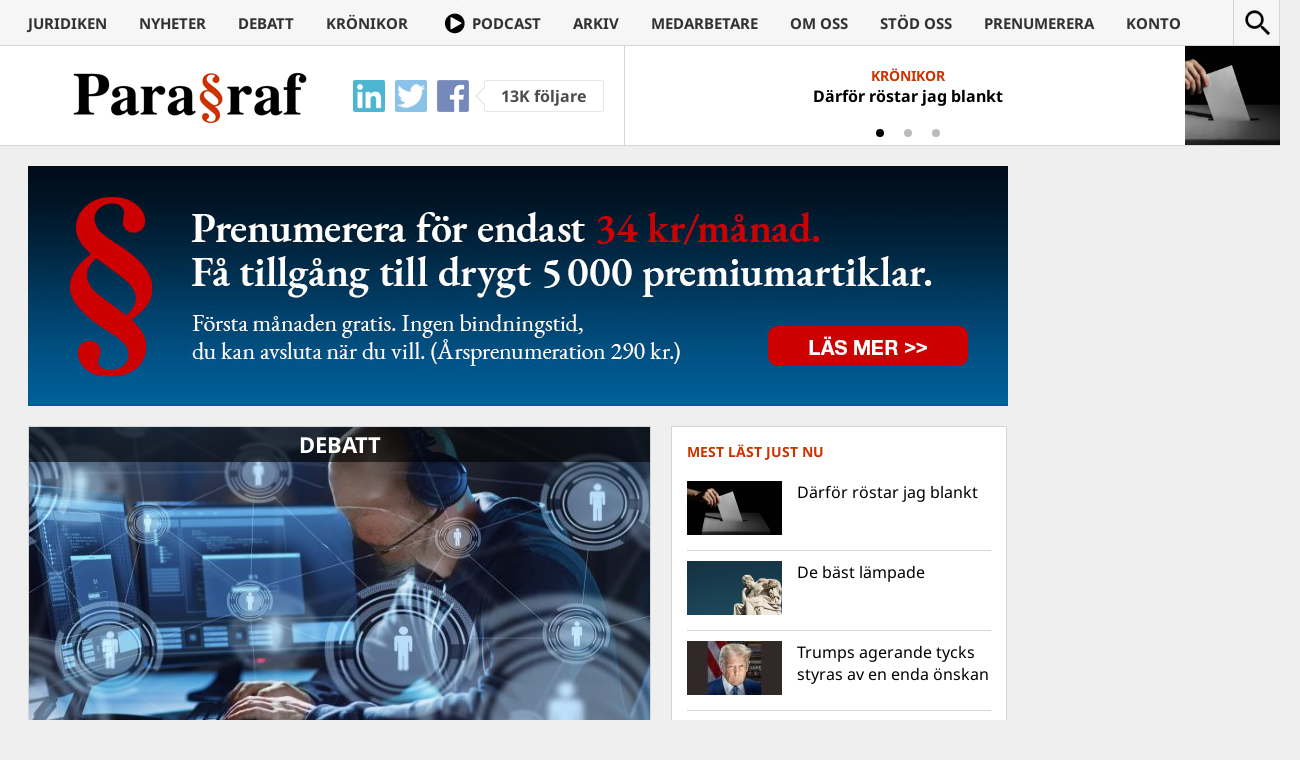

--- FILE ---
content_type: text/html; charset=UTF-8
request_url: https://www.magasinetparagraf.se/nyheter/debatt/204430-over-tusen-fangelsear-utdomda-felaktigt/
body_size: 16825
content:
<!DOCTYPE html>
<html lang="sv-SE" class="no-js">
<head>
	<meta charset="UTF-8">
	<meta http-equiv="X-UA-Compatible" content="IE=edge">
	<meta name="viewport" content="width=device-width">
	<link rel="profile" href="https://gmpg.org/xfn/11">
	<link rel="pingback" href="https://www.magasinetparagraf.se/xmlrpc.php">

	<link rel="apple-touch-icon" sizes="57x57" href="/wp-content/themes/paragraf/icons/FAV57.png">
	<link rel="apple-touch-icon" sizes="60x60" href="/wp-content/themes/paragraf/icons/FAV60.png">
	<link rel="apple-touch-icon" sizes="72x72" href="/wp-content/themes/paragraf/icons/FAV72.png">
	<link rel="apple-touch-icon" sizes="76x76" href="/wp-content/themes/paragraf/icons/FAV76.png">
	<link rel="apple-touch-icon" sizes="114x114" href="/wp-content/themes/paragraf/icons/FAV114.png">
	<link rel="apple-touch-icon" sizes="120x120" href="/wp-content/themes/paragraf/icons/FAV120.png">
	<link rel="apple-touch-icon" sizes="144x144" href="/wp-content/themes/paragraf/icons/FAV144.png">
	<link rel="apple-touch-icon" sizes="152x152" href="/wp-content/themes/paragraf/icons/FAV152.png">
	<link rel="apple-touch-icon" sizes="180x180" href="/wp-content/themes/paragraf/icons/FAV180.png">
	<link rel="icon" type="image/png" href="/wp-content/themes/paragraf/icons/FAV16.png" sizes="16x16">
	<link rel="icon" type="image/png" href="/wp-content/themes/paragraf/icons/FAV32.png" sizes="32x32">
	<link rel="icon" type="image/png" href="/wp-content/themes/paragraf/icons/FAV48.png" sizes="48x48">
	<meta name="msapplication-TileColor" content="#CC3300">
	<meta name="msapplication-TileImage" content="/wp-content/themes/paragraf/icons/FAV144.png">
	<meta name="theme-color" content="#CC3300">
	<meta property="fb:app_id" content="904137736340109" />

	<style>.paragraf_thumbnail_txt{position:static !important;margin: 4px !important}
	.paragraf_thumbnail_txt+.entry-header{padding-top:5px !important}</style>

	<script>(function(html){html.className = html.className.replace(/\bno-js\b/,'js')})(document.documentElement);</script>
<title>Över tusen fängelseår utdömda felaktigt? &#8211; Magasinet Para§raf</title>
<style>
	/* Custom BSA_PRO Styles */

	/* fonts */

	/* form */
	.bsaProOrderingForm {   }
	.bsaProInput input,
	.bsaProInput input[type='file'],
	.bsaProSelectSpace select,
	.bsaProInputsRight .bsaInputInner,
	.bsaProInputsRight .bsaInputInner label {   }
	.bsaProPrice  {  }
	.bsaProDiscount  {   }
	.bsaProOrderingForm .bsaProSubmit,
	.bsaProOrderingForm .bsaProSubmit:hover,
	.bsaProOrderingForm .bsaProSubmit:active {   }

	/* allerts */
	.bsaProAlert,
	.bsaProAlert > a,
	.bsaProAlert > a:hover,
	.bsaProAlert > a:focus {  }
	.bsaProAlertSuccess {  }
	.bsaProAlertFailed {  }

	/* stats */
	.bsaStatsWrapper .ct-chart .ct-series.ct-series-b .ct-bar,
	.bsaStatsWrapper .ct-chart .ct-series.ct-series-b .ct-line,
	.bsaStatsWrapper .ct-chart .ct-series.ct-series-b .ct-point,
	.bsaStatsWrapper .ct-chart .ct-series.ct-series-b .ct-slice.ct-donut { stroke: #673AB7 !important; }

	.bsaStatsWrapper  .ct-chart .ct-series.ct-series-a .ct-bar,
	.bsaStatsWrapper .ct-chart .ct-series.ct-series-a .ct-line,
	.bsaStatsWrapper .ct-chart .ct-series.ct-series-a .ct-point,
	.bsaStatsWrapper .ct-chart .ct-series.ct-series-a .ct-slice.ct-donut { stroke: #FBCD39 !important; }


	/* Custom CSS */
	
</style><meta name='robots' content='max-image-preview:large' />
	<style>img:is([sizes="auto" i], [sizes^="auto," i]) { contain-intrinsic-size: 3000px 1500px }</style>
	<link rel='dns-prefetch' href='//stats.wp.com' />
<link rel='dns-prefetch' href='//fonts.googleapis.com' />
<link rel='dns-prefetch' href='//v0.wordpress.com' />
<link rel="alternate" type="application/rss+xml" title="Magasinet Para§raf &raquo; Webbflöde" href="https://www.magasinetparagraf.se/feed/" />
<link rel="alternate" type="application/rss+xml" title="Magasinet Para§raf &raquo; Kommentarsflöde" href="https://www.magasinetparagraf.se/comments/feed/" />
<script type="text/javascript" id="wpp-js" src="https://www.magasinetparagraf.se/wp-content/plugins/wordpress-popular-posts/assets/js/wpp.min.js?ver=7.3.6" data-sampling="0" data-sampling-rate="100" data-api-url="https://www.magasinetparagraf.se/wp-json/wordpress-popular-posts" data-post-id="204430" data-token="39ebc2b1f1" data-lang="0" data-debug="0"></script>
<link rel="alternate" type="application/rss+xml" title="Magasinet Para§raf &raquo; Kommentarsflöde för Över tusen fängelseår utdömda felaktigt?" href="https://www.magasinetparagraf.se/nyheter/debatt/204430-over-tusen-fangelsear-utdomda-felaktigt/feed/" />
<script type="text/javascript">
/* <![CDATA[ */
window._wpemojiSettings = {"baseUrl":"https:\/\/s.w.org\/images\/core\/emoji\/16.0.1\/72x72\/","ext":".png","svgUrl":"https:\/\/s.w.org\/images\/core\/emoji\/16.0.1\/svg\/","svgExt":".svg","source":{"concatemoji":"https:\/\/www.magasinetparagraf.se\/wp-includes\/js\/wp-emoji-release.min.js?ver=6.8.3"}};
/*! This file is auto-generated */
!function(s,n){var o,i,e;function c(e){try{var t={supportTests:e,timestamp:(new Date).valueOf()};sessionStorage.setItem(o,JSON.stringify(t))}catch(e){}}function p(e,t,n){e.clearRect(0,0,e.canvas.width,e.canvas.height),e.fillText(t,0,0);var t=new Uint32Array(e.getImageData(0,0,e.canvas.width,e.canvas.height).data),a=(e.clearRect(0,0,e.canvas.width,e.canvas.height),e.fillText(n,0,0),new Uint32Array(e.getImageData(0,0,e.canvas.width,e.canvas.height).data));return t.every(function(e,t){return e===a[t]})}function u(e,t){e.clearRect(0,0,e.canvas.width,e.canvas.height),e.fillText(t,0,0);for(var n=e.getImageData(16,16,1,1),a=0;a<n.data.length;a++)if(0!==n.data[a])return!1;return!0}function f(e,t,n,a){switch(t){case"flag":return n(e,"\ud83c\udff3\ufe0f\u200d\u26a7\ufe0f","\ud83c\udff3\ufe0f\u200b\u26a7\ufe0f")?!1:!n(e,"\ud83c\udde8\ud83c\uddf6","\ud83c\udde8\u200b\ud83c\uddf6")&&!n(e,"\ud83c\udff4\udb40\udc67\udb40\udc62\udb40\udc65\udb40\udc6e\udb40\udc67\udb40\udc7f","\ud83c\udff4\u200b\udb40\udc67\u200b\udb40\udc62\u200b\udb40\udc65\u200b\udb40\udc6e\u200b\udb40\udc67\u200b\udb40\udc7f");case"emoji":return!a(e,"\ud83e\udedf")}return!1}function g(e,t,n,a){var r="undefined"!=typeof WorkerGlobalScope&&self instanceof WorkerGlobalScope?new OffscreenCanvas(300,150):s.createElement("canvas"),o=r.getContext("2d",{willReadFrequently:!0}),i=(o.textBaseline="top",o.font="600 32px Arial",{});return e.forEach(function(e){i[e]=t(o,e,n,a)}),i}function t(e){var t=s.createElement("script");t.src=e,t.defer=!0,s.head.appendChild(t)}"undefined"!=typeof Promise&&(o="wpEmojiSettingsSupports",i=["flag","emoji"],n.supports={everything:!0,everythingExceptFlag:!0},e=new Promise(function(e){s.addEventListener("DOMContentLoaded",e,{once:!0})}),new Promise(function(t){var n=function(){try{var e=JSON.parse(sessionStorage.getItem(o));if("object"==typeof e&&"number"==typeof e.timestamp&&(new Date).valueOf()<e.timestamp+604800&&"object"==typeof e.supportTests)return e.supportTests}catch(e){}return null}();if(!n){if("undefined"!=typeof Worker&&"undefined"!=typeof OffscreenCanvas&&"undefined"!=typeof URL&&URL.createObjectURL&&"undefined"!=typeof Blob)try{var e="postMessage("+g.toString()+"("+[JSON.stringify(i),f.toString(),p.toString(),u.toString()].join(",")+"));",a=new Blob([e],{type:"text/javascript"}),r=new Worker(URL.createObjectURL(a),{name:"wpTestEmojiSupports"});return void(r.onmessage=function(e){c(n=e.data),r.terminate(),t(n)})}catch(e){}c(n=g(i,f,p,u))}t(n)}).then(function(e){for(var t in e)n.supports[t]=e[t],n.supports.everything=n.supports.everything&&n.supports[t],"flag"!==t&&(n.supports.everythingExceptFlag=n.supports.everythingExceptFlag&&n.supports[t]);n.supports.everythingExceptFlag=n.supports.everythingExceptFlag&&!n.supports.flag,n.DOMReady=!1,n.readyCallback=function(){n.DOMReady=!0}}).then(function(){return e}).then(function(){var e;n.supports.everything||(n.readyCallback(),(e=n.source||{}).concatemoji?t(e.concatemoji):e.wpemoji&&e.twemoji&&(t(e.twemoji),t(e.wpemoji)))}))}((window,document),window._wpemojiSettings);
/* ]]> */
</script>
<link rel='stylesheet' id='mp-theme-css' href='https://www.magasinetparagraf.se/wp-content/plugins/memberpress/css/ui/theme.css?ver=1.12.11' type='text/css' media='all' />
<link rel='stylesheet' id='dashicons-css' href='https://www.magasinetparagraf.se/wp-includes/css/dashicons.min.css?ver=6.8.3' type='text/css' media='all' />
<link rel='stylesheet' id='mp-login-css-css' href='https://www.magasinetparagraf.se/wp-content/plugins/memberpress/css/ui/login.css?ver=1.12.11' type='text/css' media='all' />
<style id='wp-emoji-styles-inline-css' type='text/css'>

	img.wp-smiley, img.emoji {
		display: inline !important;
		border: none !important;
		box-shadow: none !important;
		height: 1em !important;
		width: 1em !important;
		margin: 0 0.07em !important;
		vertical-align: -0.1em !important;
		background: none !important;
		padding: 0 !important;
	}
</style>
<link rel='stylesheet' id='wp-block-library-css' href='https://www.magasinetparagraf.se/wp-includes/css/dist/block-library/style.min.css?ver=6.8.3' type='text/css' media='all' />
<style id='classic-theme-styles-inline-css' type='text/css'>
/*! This file is auto-generated */
.wp-block-button__link{color:#fff;background-color:#32373c;border-radius:9999px;box-shadow:none;text-decoration:none;padding:calc(.667em + 2px) calc(1.333em + 2px);font-size:1.125em}.wp-block-file__button{background:#32373c;color:#fff;text-decoration:none}
</style>
<link rel='stylesheet' id='quads-style-css-css' href='https://www.magasinetparagraf.se/wp-content/plugins/quick-adsense-reloaded/includes/gutenberg/dist/blocks.style.build.css?ver=2.0.94.1' type='text/css' media='all' />
<link rel='stylesheet' id='mediaelement-css' href='https://www.magasinetparagraf.se/wp-includes/js/mediaelement/mediaelementplayer-legacy.min.css?ver=4.2.17' type='text/css' media='all' />
<link rel='stylesheet' id='wp-mediaelement-css' href='https://www.magasinetparagraf.se/wp-includes/js/mediaelement/wp-mediaelement.min.css?ver=6.8.3' type='text/css' media='all' />
<style id='jetpack-sharing-buttons-style-inline-css' type='text/css'>
.jetpack-sharing-buttons__services-list{display:flex;flex-direction:row;flex-wrap:wrap;gap:0;list-style-type:none;margin:5px;padding:0}.jetpack-sharing-buttons__services-list.has-small-icon-size{font-size:12px}.jetpack-sharing-buttons__services-list.has-normal-icon-size{font-size:16px}.jetpack-sharing-buttons__services-list.has-large-icon-size{font-size:24px}.jetpack-sharing-buttons__services-list.has-huge-icon-size{font-size:36px}@media print{.jetpack-sharing-buttons__services-list{display:none!important}}.editor-styles-wrapper .wp-block-jetpack-sharing-buttons{gap:0;padding-inline-start:0}ul.jetpack-sharing-buttons__services-list.has-background{padding:1.25em 2.375em}
</style>
<style id='global-styles-inline-css' type='text/css'>
:root{--wp--preset--aspect-ratio--square: 1;--wp--preset--aspect-ratio--4-3: 4/3;--wp--preset--aspect-ratio--3-4: 3/4;--wp--preset--aspect-ratio--3-2: 3/2;--wp--preset--aspect-ratio--2-3: 2/3;--wp--preset--aspect-ratio--16-9: 16/9;--wp--preset--aspect-ratio--9-16: 9/16;--wp--preset--color--black: #000000;--wp--preset--color--cyan-bluish-gray: #abb8c3;--wp--preset--color--white: #ffffff;--wp--preset--color--pale-pink: #f78da7;--wp--preset--color--vivid-red: #cf2e2e;--wp--preset--color--luminous-vivid-orange: #ff6900;--wp--preset--color--luminous-vivid-amber: #fcb900;--wp--preset--color--light-green-cyan: #7bdcb5;--wp--preset--color--vivid-green-cyan: #00d084;--wp--preset--color--pale-cyan-blue: #8ed1fc;--wp--preset--color--vivid-cyan-blue: #0693e3;--wp--preset--color--vivid-purple: #9b51e0;--wp--preset--gradient--vivid-cyan-blue-to-vivid-purple: linear-gradient(135deg,rgba(6,147,227,1) 0%,rgb(155,81,224) 100%);--wp--preset--gradient--light-green-cyan-to-vivid-green-cyan: linear-gradient(135deg,rgb(122,220,180) 0%,rgb(0,208,130) 100%);--wp--preset--gradient--luminous-vivid-amber-to-luminous-vivid-orange: linear-gradient(135deg,rgba(252,185,0,1) 0%,rgba(255,105,0,1) 100%);--wp--preset--gradient--luminous-vivid-orange-to-vivid-red: linear-gradient(135deg,rgba(255,105,0,1) 0%,rgb(207,46,46) 100%);--wp--preset--gradient--very-light-gray-to-cyan-bluish-gray: linear-gradient(135deg,rgb(238,238,238) 0%,rgb(169,184,195) 100%);--wp--preset--gradient--cool-to-warm-spectrum: linear-gradient(135deg,rgb(74,234,220) 0%,rgb(151,120,209) 20%,rgb(207,42,186) 40%,rgb(238,44,130) 60%,rgb(251,105,98) 80%,rgb(254,248,76) 100%);--wp--preset--gradient--blush-light-purple: linear-gradient(135deg,rgb(255,206,236) 0%,rgb(152,150,240) 100%);--wp--preset--gradient--blush-bordeaux: linear-gradient(135deg,rgb(254,205,165) 0%,rgb(254,45,45) 50%,rgb(107,0,62) 100%);--wp--preset--gradient--luminous-dusk: linear-gradient(135deg,rgb(255,203,112) 0%,rgb(199,81,192) 50%,rgb(65,88,208) 100%);--wp--preset--gradient--pale-ocean: linear-gradient(135deg,rgb(255,245,203) 0%,rgb(182,227,212) 50%,rgb(51,167,181) 100%);--wp--preset--gradient--electric-grass: linear-gradient(135deg,rgb(202,248,128) 0%,rgb(113,206,126) 100%);--wp--preset--gradient--midnight: linear-gradient(135deg,rgb(2,3,129) 0%,rgb(40,116,252) 100%);--wp--preset--font-size--small: 13px;--wp--preset--font-size--medium: 20px;--wp--preset--font-size--large: 36px;--wp--preset--font-size--x-large: 42px;--wp--preset--spacing--20: 0.44rem;--wp--preset--spacing--30: 0.67rem;--wp--preset--spacing--40: 1rem;--wp--preset--spacing--50: 1.5rem;--wp--preset--spacing--60: 2.25rem;--wp--preset--spacing--70: 3.38rem;--wp--preset--spacing--80: 5.06rem;--wp--preset--shadow--natural: 6px 6px 9px rgba(0, 0, 0, 0.2);--wp--preset--shadow--deep: 12px 12px 50px rgba(0, 0, 0, 0.4);--wp--preset--shadow--sharp: 6px 6px 0px rgba(0, 0, 0, 0.2);--wp--preset--shadow--outlined: 6px 6px 0px -3px rgba(255, 255, 255, 1), 6px 6px rgba(0, 0, 0, 1);--wp--preset--shadow--crisp: 6px 6px 0px rgba(0, 0, 0, 1);}:where(.is-layout-flex){gap: 0.5em;}:where(.is-layout-grid){gap: 0.5em;}body .is-layout-flex{display: flex;}.is-layout-flex{flex-wrap: wrap;align-items: center;}.is-layout-flex > :is(*, div){margin: 0;}body .is-layout-grid{display: grid;}.is-layout-grid > :is(*, div){margin: 0;}:where(.wp-block-columns.is-layout-flex){gap: 2em;}:where(.wp-block-columns.is-layout-grid){gap: 2em;}:where(.wp-block-post-template.is-layout-flex){gap: 1.25em;}:where(.wp-block-post-template.is-layout-grid){gap: 1.25em;}.has-black-color{color: var(--wp--preset--color--black) !important;}.has-cyan-bluish-gray-color{color: var(--wp--preset--color--cyan-bluish-gray) !important;}.has-white-color{color: var(--wp--preset--color--white) !important;}.has-pale-pink-color{color: var(--wp--preset--color--pale-pink) !important;}.has-vivid-red-color{color: var(--wp--preset--color--vivid-red) !important;}.has-luminous-vivid-orange-color{color: var(--wp--preset--color--luminous-vivid-orange) !important;}.has-luminous-vivid-amber-color{color: var(--wp--preset--color--luminous-vivid-amber) !important;}.has-light-green-cyan-color{color: var(--wp--preset--color--light-green-cyan) !important;}.has-vivid-green-cyan-color{color: var(--wp--preset--color--vivid-green-cyan) !important;}.has-pale-cyan-blue-color{color: var(--wp--preset--color--pale-cyan-blue) !important;}.has-vivid-cyan-blue-color{color: var(--wp--preset--color--vivid-cyan-blue) !important;}.has-vivid-purple-color{color: var(--wp--preset--color--vivid-purple) !important;}.has-black-background-color{background-color: var(--wp--preset--color--black) !important;}.has-cyan-bluish-gray-background-color{background-color: var(--wp--preset--color--cyan-bluish-gray) !important;}.has-white-background-color{background-color: var(--wp--preset--color--white) !important;}.has-pale-pink-background-color{background-color: var(--wp--preset--color--pale-pink) !important;}.has-vivid-red-background-color{background-color: var(--wp--preset--color--vivid-red) !important;}.has-luminous-vivid-orange-background-color{background-color: var(--wp--preset--color--luminous-vivid-orange) !important;}.has-luminous-vivid-amber-background-color{background-color: var(--wp--preset--color--luminous-vivid-amber) !important;}.has-light-green-cyan-background-color{background-color: var(--wp--preset--color--light-green-cyan) !important;}.has-vivid-green-cyan-background-color{background-color: var(--wp--preset--color--vivid-green-cyan) !important;}.has-pale-cyan-blue-background-color{background-color: var(--wp--preset--color--pale-cyan-blue) !important;}.has-vivid-cyan-blue-background-color{background-color: var(--wp--preset--color--vivid-cyan-blue) !important;}.has-vivid-purple-background-color{background-color: var(--wp--preset--color--vivid-purple) !important;}.has-black-border-color{border-color: var(--wp--preset--color--black) !important;}.has-cyan-bluish-gray-border-color{border-color: var(--wp--preset--color--cyan-bluish-gray) !important;}.has-white-border-color{border-color: var(--wp--preset--color--white) !important;}.has-pale-pink-border-color{border-color: var(--wp--preset--color--pale-pink) !important;}.has-vivid-red-border-color{border-color: var(--wp--preset--color--vivid-red) !important;}.has-luminous-vivid-orange-border-color{border-color: var(--wp--preset--color--luminous-vivid-orange) !important;}.has-luminous-vivid-amber-border-color{border-color: var(--wp--preset--color--luminous-vivid-amber) !important;}.has-light-green-cyan-border-color{border-color: var(--wp--preset--color--light-green-cyan) !important;}.has-vivid-green-cyan-border-color{border-color: var(--wp--preset--color--vivid-green-cyan) !important;}.has-pale-cyan-blue-border-color{border-color: var(--wp--preset--color--pale-cyan-blue) !important;}.has-vivid-cyan-blue-border-color{border-color: var(--wp--preset--color--vivid-cyan-blue) !important;}.has-vivid-purple-border-color{border-color: var(--wp--preset--color--vivid-purple) !important;}.has-vivid-cyan-blue-to-vivid-purple-gradient-background{background: var(--wp--preset--gradient--vivid-cyan-blue-to-vivid-purple) !important;}.has-light-green-cyan-to-vivid-green-cyan-gradient-background{background: var(--wp--preset--gradient--light-green-cyan-to-vivid-green-cyan) !important;}.has-luminous-vivid-amber-to-luminous-vivid-orange-gradient-background{background: var(--wp--preset--gradient--luminous-vivid-amber-to-luminous-vivid-orange) !important;}.has-luminous-vivid-orange-to-vivid-red-gradient-background{background: var(--wp--preset--gradient--luminous-vivid-orange-to-vivid-red) !important;}.has-very-light-gray-to-cyan-bluish-gray-gradient-background{background: var(--wp--preset--gradient--very-light-gray-to-cyan-bluish-gray) !important;}.has-cool-to-warm-spectrum-gradient-background{background: var(--wp--preset--gradient--cool-to-warm-spectrum) !important;}.has-blush-light-purple-gradient-background{background: var(--wp--preset--gradient--blush-light-purple) !important;}.has-blush-bordeaux-gradient-background{background: var(--wp--preset--gradient--blush-bordeaux) !important;}.has-luminous-dusk-gradient-background{background: var(--wp--preset--gradient--luminous-dusk) !important;}.has-pale-ocean-gradient-background{background: var(--wp--preset--gradient--pale-ocean) !important;}.has-electric-grass-gradient-background{background: var(--wp--preset--gradient--electric-grass) !important;}.has-midnight-gradient-background{background: var(--wp--preset--gradient--midnight) !important;}.has-small-font-size{font-size: var(--wp--preset--font-size--small) !important;}.has-medium-font-size{font-size: var(--wp--preset--font-size--medium) !important;}.has-large-font-size{font-size: var(--wp--preset--font-size--large) !important;}.has-x-large-font-size{font-size: var(--wp--preset--font-size--x-large) !important;}
:where(.wp-block-post-template.is-layout-flex){gap: 1.25em;}:where(.wp-block-post-template.is-layout-grid){gap: 1.25em;}
:where(.wp-block-columns.is-layout-flex){gap: 2em;}:where(.wp-block-columns.is-layout-grid){gap: 2em;}
:root :where(.wp-block-pullquote){font-size: 1.5em;line-height: 1.6;}
</style>
<link rel='stylesheet' id='buy_sell_ads_pro_main_stylesheet-css' href='https://www.magasinetparagraf.se/wp-content/plugins/bsa-pro-scripteo/frontend/css/asset/style.css?ver=6.8.3' type='text/css' media='all' />
<link rel='stylesheet' id='buy_sell_ads_pro_user_panel-css' href='https://www.magasinetparagraf.se/wp-content/plugins/bsa-pro-scripteo/frontend/css/asset/user-panel.css?ver=6.8.3' type='text/css' media='all' />
<link rel='stylesheet' id='buy_sell_ads_pro_template_stylesheet-css' href='https://www.magasinetparagraf.se/wp-content/plugins/bsa-pro-scripteo/frontend/css/template.css.php?ver=6.8.3' type='text/css' media='all' />
<link rel='stylesheet' id='buy_sell_ads_pro_animate_stylesheet-css' href='https://www.magasinetparagraf.se/wp-content/plugins/bsa-pro-scripteo/frontend/css/asset/animate.css?ver=6.8.3' type='text/css' media='all' />
<link rel='stylesheet' id='buy_sell_ads_pro_chart_stylesheet-css' href='https://www.magasinetparagraf.se/wp-content/plugins/bsa-pro-scripteo/frontend/css/asset/chart.css?ver=6.8.3' type='text/css' media='all' />
<link rel='stylesheet' id='buy_sell_ads_pro_owl_carousel_stylesheet-css' href='https://www.magasinetparagraf.se/wp-content/plugins/bsa-pro-scripteo/frontend/css/asset/bsa.carousel.css?ver=6.8.3' type='text/css' media='all' />
<link rel='stylesheet' id='buy_sell_ads_pro_materialize_stylesheet-css' href='https://www.magasinetparagraf.se/wp-content/plugins/bsa-pro-scripteo/frontend/css/asset/material-design.css?ver=6.8.3' type='text/css' media='all' />
<link rel='stylesheet' id='jquery-ui-css' href='https://www.magasinetparagraf.se/wp-content/plugins/bsa-pro-scripteo/frontend/css/asset/ui-datapicker.css?ver=6.8.3' type='text/css' media='all' />
<style type="text/css">@font-face {font-family:Noto Sans;font-style:italic;font-weight:400;src:url(/cf-fonts/s/noto-sans/5.0.18/vietnamese/400/italic.woff2);unicode-range:U+0102-0103,U+0110-0111,U+0128-0129,U+0168-0169,U+01A0-01A1,U+01AF-01B0,U+0300-0301,U+0303-0304,U+0308-0309,U+0323,U+0329,U+1EA0-1EF9,U+20AB;font-display:swap;}@font-face {font-family:Noto Sans;font-style:italic;font-weight:400;src:url(/cf-fonts/s/noto-sans/5.0.18/cyrillic-ext/400/italic.woff2);unicode-range:U+0460-052F,U+1C80-1C88,U+20B4,U+2DE0-2DFF,U+A640-A69F,U+FE2E-FE2F;font-display:swap;}@font-face {font-family:Noto Sans;font-style:italic;font-weight:400;src:url(/cf-fonts/s/noto-sans/5.0.18/latin-ext/400/italic.woff2);unicode-range:U+0100-02AF,U+0304,U+0308,U+0329,U+1E00-1E9F,U+1EF2-1EFF,U+2020,U+20A0-20AB,U+20AD-20CF,U+2113,U+2C60-2C7F,U+A720-A7FF;font-display:swap;}@font-face {font-family:Noto Sans;font-style:italic;font-weight:400;src:url(/cf-fonts/s/noto-sans/5.0.18/greek/400/italic.woff2);unicode-range:U+0370-03FF;font-display:swap;}@font-face {font-family:Noto Sans;font-style:italic;font-weight:400;src:url(/cf-fonts/s/noto-sans/5.0.18/devanagari/400/italic.woff2);unicode-range:U+0900-097F,U+1CD0-1CF9,U+200C-200D,U+20A8,U+20B9,U+25CC,U+A830-A839,U+A8E0-A8FF;font-display:swap;}@font-face {font-family:Noto Sans;font-style:italic;font-weight:400;src:url(/cf-fonts/s/noto-sans/5.0.18/latin/400/italic.woff2);unicode-range:U+0000-00FF,U+0131,U+0152-0153,U+02BB-02BC,U+02C6,U+02DA,U+02DC,U+0304,U+0308,U+0329,U+2000-206F,U+2074,U+20AC,U+2122,U+2191,U+2193,U+2212,U+2215,U+FEFF,U+FFFD;font-display:swap;}@font-face {font-family:Noto Sans;font-style:italic;font-weight:400;src:url(/cf-fonts/s/noto-sans/5.0.18/cyrillic/400/italic.woff2);unicode-range:U+0301,U+0400-045F,U+0490-0491,U+04B0-04B1,U+2116;font-display:swap;}@font-face {font-family:Noto Sans;font-style:italic;font-weight:400;src:url(/cf-fonts/s/noto-sans/5.0.18/greek-ext/400/italic.woff2);unicode-range:U+1F00-1FFF;font-display:swap;}@font-face {font-family:Noto Sans;font-style:italic;font-weight:700;src:url(/cf-fonts/s/noto-sans/5.0.18/latin/700/italic.woff2);unicode-range:U+0000-00FF,U+0131,U+0152-0153,U+02BB-02BC,U+02C6,U+02DA,U+02DC,U+0304,U+0308,U+0329,U+2000-206F,U+2074,U+20AC,U+2122,U+2191,U+2193,U+2212,U+2215,U+FEFF,U+FFFD;font-display:swap;}@font-face {font-family:Noto Sans;font-style:italic;font-weight:700;src:url(/cf-fonts/s/noto-sans/5.0.18/greek-ext/700/italic.woff2);unicode-range:U+1F00-1FFF;font-display:swap;}@font-face {font-family:Noto Sans;font-style:italic;font-weight:700;src:url(/cf-fonts/s/noto-sans/5.0.18/cyrillic-ext/700/italic.woff2);unicode-range:U+0460-052F,U+1C80-1C88,U+20B4,U+2DE0-2DFF,U+A640-A69F,U+FE2E-FE2F;font-display:swap;}@font-face {font-family:Noto Sans;font-style:italic;font-weight:700;src:url(/cf-fonts/s/noto-sans/5.0.18/devanagari/700/italic.woff2);unicode-range:U+0900-097F,U+1CD0-1CF9,U+200C-200D,U+20A8,U+20B9,U+25CC,U+A830-A839,U+A8E0-A8FF;font-display:swap;}@font-face {font-family:Noto Sans;font-style:italic;font-weight:700;src:url(/cf-fonts/s/noto-sans/5.0.18/vietnamese/700/italic.woff2);unicode-range:U+0102-0103,U+0110-0111,U+0128-0129,U+0168-0169,U+01A0-01A1,U+01AF-01B0,U+0300-0301,U+0303-0304,U+0308-0309,U+0323,U+0329,U+1EA0-1EF9,U+20AB;font-display:swap;}@font-face {font-family:Noto Sans;font-style:italic;font-weight:700;src:url(/cf-fonts/s/noto-sans/5.0.18/latin-ext/700/italic.woff2);unicode-range:U+0100-02AF,U+0304,U+0308,U+0329,U+1E00-1E9F,U+1EF2-1EFF,U+2020,U+20A0-20AB,U+20AD-20CF,U+2113,U+2C60-2C7F,U+A720-A7FF;font-display:swap;}@font-face {font-family:Noto Sans;font-style:italic;font-weight:700;src:url(/cf-fonts/s/noto-sans/5.0.18/greek/700/italic.woff2);unicode-range:U+0370-03FF;font-display:swap;}@font-face {font-family:Noto Sans;font-style:italic;font-weight:700;src:url(/cf-fonts/s/noto-sans/5.0.18/cyrillic/700/italic.woff2);unicode-range:U+0301,U+0400-045F,U+0490-0491,U+04B0-04B1,U+2116;font-display:swap;}@font-face {font-family:Noto Sans;font-style:normal;font-weight:400;src:url(/cf-fonts/s/noto-sans/5.0.18/devanagari/400/normal.woff2);unicode-range:U+0900-097F,U+1CD0-1CF9,U+200C-200D,U+20A8,U+20B9,U+25CC,U+A830-A839,U+A8E0-A8FF;font-display:swap;}@font-face {font-family:Noto Sans;font-style:normal;font-weight:400;src:url(/cf-fonts/s/noto-sans/5.0.18/greek-ext/400/normal.woff2);unicode-range:U+1F00-1FFF;font-display:swap;}@font-face {font-family:Noto Sans;font-style:normal;font-weight:400;src:url(/cf-fonts/s/noto-sans/5.0.18/cyrillic-ext/400/normal.woff2);unicode-range:U+0460-052F,U+1C80-1C88,U+20B4,U+2DE0-2DFF,U+A640-A69F,U+FE2E-FE2F;font-display:swap;}@font-face {font-family:Noto Sans;font-style:normal;font-weight:400;src:url(/cf-fonts/s/noto-sans/5.0.18/latin/400/normal.woff2);unicode-range:U+0000-00FF,U+0131,U+0152-0153,U+02BB-02BC,U+02C6,U+02DA,U+02DC,U+0304,U+0308,U+0329,U+2000-206F,U+2074,U+20AC,U+2122,U+2191,U+2193,U+2212,U+2215,U+FEFF,U+FFFD;font-display:swap;}@font-face {font-family:Noto Sans;font-style:normal;font-weight:400;src:url(/cf-fonts/s/noto-sans/5.0.18/latin-ext/400/normal.woff2);unicode-range:U+0100-02AF,U+0304,U+0308,U+0329,U+1E00-1E9F,U+1EF2-1EFF,U+2020,U+20A0-20AB,U+20AD-20CF,U+2113,U+2C60-2C7F,U+A720-A7FF;font-display:swap;}@font-face {font-family:Noto Sans;font-style:normal;font-weight:400;src:url(/cf-fonts/s/noto-sans/5.0.18/greek/400/normal.woff2);unicode-range:U+0370-03FF;font-display:swap;}@font-face {font-family:Noto Sans;font-style:normal;font-weight:400;src:url(/cf-fonts/s/noto-sans/5.0.18/vietnamese/400/normal.woff2);unicode-range:U+0102-0103,U+0110-0111,U+0128-0129,U+0168-0169,U+01A0-01A1,U+01AF-01B0,U+0300-0301,U+0303-0304,U+0308-0309,U+0323,U+0329,U+1EA0-1EF9,U+20AB;font-display:swap;}@font-face {font-family:Noto Sans;font-style:normal;font-weight:400;src:url(/cf-fonts/s/noto-sans/5.0.18/cyrillic/400/normal.woff2);unicode-range:U+0301,U+0400-045F,U+0490-0491,U+04B0-04B1,U+2116;font-display:swap;}@font-face {font-family:Noto Sans;font-style:normal;font-weight:700;src:url(/cf-fonts/s/noto-sans/5.0.18/cyrillic/700/normal.woff2);unicode-range:U+0301,U+0400-045F,U+0490-0491,U+04B0-04B1,U+2116;font-display:swap;}@font-face {font-family:Noto Sans;font-style:normal;font-weight:700;src:url(/cf-fonts/s/noto-sans/5.0.18/cyrillic-ext/700/normal.woff2);unicode-range:U+0460-052F,U+1C80-1C88,U+20B4,U+2DE0-2DFF,U+A640-A69F,U+FE2E-FE2F;font-display:swap;}@font-face {font-family:Noto Sans;font-style:normal;font-weight:700;src:url(/cf-fonts/s/noto-sans/5.0.18/greek/700/normal.woff2);unicode-range:U+0370-03FF;font-display:swap;}@font-face {font-family:Noto Sans;font-style:normal;font-weight:700;src:url(/cf-fonts/s/noto-sans/5.0.18/vietnamese/700/normal.woff2);unicode-range:U+0102-0103,U+0110-0111,U+0128-0129,U+0168-0169,U+01A0-01A1,U+01AF-01B0,U+0300-0301,U+0303-0304,U+0308-0309,U+0323,U+0329,U+1EA0-1EF9,U+20AB;font-display:swap;}@font-face {font-family:Noto Sans;font-style:normal;font-weight:700;src:url(/cf-fonts/s/noto-sans/5.0.18/latin-ext/700/normal.woff2);unicode-range:U+0100-02AF,U+0304,U+0308,U+0329,U+1E00-1E9F,U+1EF2-1EFF,U+2020,U+20A0-20AB,U+20AD-20CF,U+2113,U+2C60-2C7F,U+A720-A7FF;font-display:swap;}@font-face {font-family:Noto Sans;font-style:normal;font-weight:700;src:url(/cf-fonts/s/noto-sans/5.0.18/devanagari/700/normal.woff2);unicode-range:U+0900-097F,U+1CD0-1CF9,U+200C-200D,U+20A8,U+20B9,U+25CC,U+A830-A839,U+A8E0-A8FF;font-display:swap;}@font-face {font-family:Noto Sans;font-style:normal;font-weight:700;src:url(/cf-fonts/s/noto-sans/5.0.18/latin/700/normal.woff2);unicode-range:U+0000-00FF,U+0131,U+0152-0153,U+02BB-02BC,U+02C6,U+02DA,U+02DC,U+0304,U+0308,U+0329,U+2000-206F,U+2074,U+20AC,U+2122,U+2191,U+2193,U+2212,U+2215,U+FEFF,U+FFFD;font-display:swap;}@font-face {font-family:Noto Sans;font-style:normal;font-weight:700;src:url(/cf-fonts/s/noto-sans/5.0.18/greek-ext/700/normal.woff2);unicode-range:U+1F00-1FFF;font-display:swap;}@font-face {font-family:Noto Serif;font-style:italic;font-weight:400;src:url(/cf-fonts/s/noto-serif/5.0.18/cyrillic-ext/400/italic.woff2);unicode-range:U+0460-052F,U+1C80-1C88,U+20B4,U+2DE0-2DFF,U+A640-A69F,U+FE2E-FE2F;font-display:swap;}@font-face {font-family:Noto Serif;font-style:italic;font-weight:400;src:url(/cf-fonts/s/noto-serif/5.0.18/cyrillic/400/italic.woff2);unicode-range:U+0301,U+0400-045F,U+0490-0491,U+04B0-04B1,U+2116;font-display:swap;}@font-face {font-family:Noto Serif;font-style:italic;font-weight:400;src:url(/cf-fonts/s/noto-serif/5.0.18/latin/400/italic.woff2);unicode-range:U+0000-00FF,U+0131,U+0152-0153,U+02BB-02BC,U+02C6,U+02DA,U+02DC,U+0304,U+0308,U+0329,U+2000-206F,U+2074,U+20AC,U+2122,U+2191,U+2193,U+2212,U+2215,U+FEFF,U+FFFD;font-display:swap;}@font-face {font-family:Noto Serif;font-style:italic;font-weight:400;src:url(/cf-fonts/s/noto-serif/5.0.18/vietnamese/400/italic.woff2);unicode-range:U+0102-0103,U+0110-0111,U+0128-0129,U+0168-0169,U+01A0-01A1,U+01AF-01B0,U+0300-0301,U+0303-0304,U+0308-0309,U+0323,U+0329,U+1EA0-1EF9,U+20AB;font-display:swap;}@font-face {font-family:Noto Serif;font-style:italic;font-weight:400;src:url(/cf-fonts/s/noto-serif/5.0.18/greek/400/italic.woff2);unicode-range:U+0370-03FF;font-display:swap;}@font-face {font-family:Noto Serif;font-style:italic;font-weight:400;src:url(/cf-fonts/s/noto-serif/5.0.18/greek-ext/400/italic.woff2);unicode-range:U+1F00-1FFF;font-display:swap;}@font-face {font-family:Noto Serif;font-style:italic;font-weight:400;src:url(/cf-fonts/s/noto-serif/5.0.18/latin-ext/400/italic.woff2);unicode-range:U+0100-02AF,U+0304,U+0308,U+0329,U+1E00-1E9F,U+1EF2-1EFF,U+2020,U+20A0-20AB,U+20AD-20CF,U+2113,U+2C60-2C7F,U+A720-A7FF;font-display:swap;}@font-face {font-family:Noto Serif;font-style:italic;font-weight:700;src:url(/cf-fonts/s/noto-serif/5.0.18/cyrillic-ext/700/italic.woff2);unicode-range:U+0460-052F,U+1C80-1C88,U+20B4,U+2DE0-2DFF,U+A640-A69F,U+FE2E-FE2F;font-display:swap;}@font-face {font-family:Noto Serif;font-style:italic;font-weight:700;src:url(/cf-fonts/s/noto-serif/5.0.18/vietnamese/700/italic.woff2);unicode-range:U+0102-0103,U+0110-0111,U+0128-0129,U+0168-0169,U+01A0-01A1,U+01AF-01B0,U+0300-0301,U+0303-0304,U+0308-0309,U+0323,U+0329,U+1EA0-1EF9,U+20AB;font-display:swap;}@font-face {font-family:Noto Serif;font-style:italic;font-weight:700;src:url(/cf-fonts/s/noto-serif/5.0.18/cyrillic/700/italic.woff2);unicode-range:U+0301,U+0400-045F,U+0490-0491,U+04B0-04B1,U+2116;font-display:swap;}@font-face {font-family:Noto Serif;font-style:italic;font-weight:700;src:url(/cf-fonts/s/noto-serif/5.0.18/latin/700/italic.woff2);unicode-range:U+0000-00FF,U+0131,U+0152-0153,U+02BB-02BC,U+02C6,U+02DA,U+02DC,U+0304,U+0308,U+0329,U+2000-206F,U+2074,U+20AC,U+2122,U+2191,U+2193,U+2212,U+2215,U+FEFF,U+FFFD;font-display:swap;}@font-face {font-family:Noto Serif;font-style:italic;font-weight:700;src:url(/cf-fonts/s/noto-serif/5.0.18/latin-ext/700/italic.woff2);unicode-range:U+0100-02AF,U+0304,U+0308,U+0329,U+1E00-1E9F,U+1EF2-1EFF,U+2020,U+20A0-20AB,U+20AD-20CF,U+2113,U+2C60-2C7F,U+A720-A7FF;font-display:swap;}@font-face {font-family:Noto Serif;font-style:italic;font-weight:700;src:url(/cf-fonts/s/noto-serif/5.0.18/greek/700/italic.woff2);unicode-range:U+0370-03FF;font-display:swap;}@font-face {font-family:Noto Serif;font-style:italic;font-weight:700;src:url(/cf-fonts/s/noto-serif/5.0.18/greek-ext/700/italic.woff2);unicode-range:U+1F00-1FFF;font-display:swap;}@font-face {font-family:Noto Serif;font-style:normal;font-weight:400;src:url(/cf-fonts/s/noto-serif/5.0.18/latin-ext/400/normal.woff2);unicode-range:U+0100-02AF,U+0304,U+0308,U+0329,U+1E00-1E9F,U+1EF2-1EFF,U+2020,U+20A0-20AB,U+20AD-20CF,U+2113,U+2C60-2C7F,U+A720-A7FF;font-display:swap;}@font-face {font-family:Noto Serif;font-style:normal;font-weight:400;src:url(/cf-fonts/s/noto-serif/5.0.18/vietnamese/400/normal.woff2);unicode-range:U+0102-0103,U+0110-0111,U+0128-0129,U+0168-0169,U+01A0-01A1,U+01AF-01B0,U+0300-0301,U+0303-0304,U+0308-0309,U+0323,U+0329,U+1EA0-1EF9,U+20AB;font-display:swap;}@font-face {font-family:Noto Serif;font-style:normal;font-weight:400;src:url(/cf-fonts/s/noto-serif/5.0.18/greek-ext/400/normal.woff2);unicode-range:U+1F00-1FFF;font-display:swap;}@font-face {font-family:Noto Serif;font-style:normal;font-weight:400;src:url(/cf-fonts/s/noto-serif/5.0.18/greek/400/normal.woff2);unicode-range:U+0370-03FF;font-display:swap;}@font-face {font-family:Noto Serif;font-style:normal;font-weight:400;src:url(/cf-fonts/s/noto-serif/5.0.18/cyrillic/400/normal.woff2);unicode-range:U+0301,U+0400-045F,U+0490-0491,U+04B0-04B1,U+2116;font-display:swap;}@font-face {font-family:Noto Serif;font-style:normal;font-weight:400;src:url(/cf-fonts/s/noto-serif/5.0.18/cyrillic-ext/400/normal.woff2);unicode-range:U+0460-052F,U+1C80-1C88,U+20B4,U+2DE0-2DFF,U+A640-A69F,U+FE2E-FE2F;font-display:swap;}@font-face {font-family:Noto Serif;font-style:normal;font-weight:400;src:url(/cf-fonts/s/noto-serif/5.0.18/latin/400/normal.woff2);unicode-range:U+0000-00FF,U+0131,U+0152-0153,U+02BB-02BC,U+02C6,U+02DA,U+02DC,U+0304,U+0308,U+0329,U+2000-206F,U+2074,U+20AC,U+2122,U+2191,U+2193,U+2212,U+2215,U+FEFF,U+FFFD;font-display:swap;}@font-face {font-family:Noto Serif;font-style:normal;font-weight:700;src:url(/cf-fonts/s/noto-serif/5.0.18/cyrillic/700/normal.woff2);unicode-range:U+0301,U+0400-045F,U+0490-0491,U+04B0-04B1,U+2116;font-display:swap;}@font-face {font-family:Noto Serif;font-style:normal;font-weight:700;src:url(/cf-fonts/s/noto-serif/5.0.18/greek/700/normal.woff2);unicode-range:U+0370-03FF;font-display:swap;}@font-face {font-family:Noto Serif;font-style:normal;font-weight:700;src:url(/cf-fonts/s/noto-serif/5.0.18/greek-ext/700/normal.woff2);unicode-range:U+1F00-1FFF;font-display:swap;}@font-face {font-family:Noto Serif;font-style:normal;font-weight:700;src:url(/cf-fonts/s/noto-serif/5.0.18/cyrillic-ext/700/normal.woff2);unicode-range:U+0460-052F,U+1C80-1C88,U+20B4,U+2DE0-2DFF,U+A640-A69F,U+FE2E-FE2F;font-display:swap;}@font-face {font-family:Noto Serif;font-style:normal;font-weight:700;src:url(/cf-fonts/s/noto-serif/5.0.18/latin/700/normal.woff2);unicode-range:U+0000-00FF,U+0131,U+0152-0153,U+02BB-02BC,U+02C6,U+02DA,U+02DC,U+0304,U+0308,U+0329,U+2000-206F,U+2074,U+20AC,U+2122,U+2191,U+2193,U+2212,U+2215,U+FEFF,U+FFFD;font-display:swap;}@font-face {font-family:Noto Serif;font-style:normal;font-weight:700;src:url(/cf-fonts/s/noto-serif/5.0.18/latin-ext/700/normal.woff2);unicode-range:U+0100-02AF,U+0304,U+0308,U+0329,U+1E00-1E9F,U+1EF2-1EFF,U+2020,U+20A0-20AB,U+20AD-20CF,U+2113,U+2C60-2C7F,U+A720-A7FF;font-display:swap;}@font-face {font-family:Noto Serif;font-style:normal;font-weight:700;src:url(/cf-fonts/s/noto-serif/5.0.18/vietnamese/700/normal.woff2);unicode-range:U+0102-0103,U+0110-0111,U+0128-0129,U+0168-0169,U+01A0-01A1,U+01AF-01B0,U+0300-0301,U+0303-0304,U+0308-0309,U+0323,U+0329,U+1EA0-1EF9,U+20AB;font-display:swap;}@font-face {font-family:Inconsolata;font-style:normal;font-weight:400;src:url(/cf-fonts/s/inconsolata/5.0.16/latin/400/normal.woff2);unicode-range:U+0000-00FF,U+0131,U+0152-0153,U+02BB-02BC,U+02C6,U+02DA,U+02DC,U+0304,U+0308,U+0329,U+2000-206F,U+2074,U+20AC,U+2122,U+2191,U+2193,U+2212,U+2215,U+FEFF,U+FFFD;font-display:swap;}@font-face {font-family:Inconsolata;font-style:normal;font-weight:400;src:url(/cf-fonts/s/inconsolata/5.0.16/latin-ext/400/normal.woff2);unicode-range:U+0100-02AF,U+0304,U+0308,U+0329,U+1E00-1E9F,U+1EF2-1EFF,U+2020,U+20A0-20AB,U+20AD-20CF,U+2113,U+2C60-2C7F,U+A720-A7FF;font-display:swap;}@font-face {font-family:Inconsolata;font-style:normal;font-weight:400;src:url(/cf-fonts/s/inconsolata/5.0.16/vietnamese/400/normal.woff2);unicode-range:U+0102-0103,U+0110-0111,U+0128-0129,U+0168-0169,U+01A0-01A1,U+01AF-01B0,U+0300-0301,U+0303-0304,U+0308-0309,U+0323,U+0329,U+1EA0-1EF9,U+20AB;font-display:swap;}@font-face {font-family:Inconsolata;font-style:normal;font-weight:700;src:url(/cf-fonts/s/inconsolata/5.0.16/latin-ext/700/normal.woff2);unicode-range:U+0100-02AF,U+0304,U+0308,U+0329,U+1E00-1E9F,U+1EF2-1EFF,U+2020,U+20A0-20AB,U+20AD-20CF,U+2113,U+2C60-2C7F,U+A720-A7FF;font-display:swap;}@font-face {font-family:Inconsolata;font-style:normal;font-weight:700;src:url(/cf-fonts/s/inconsolata/5.0.16/vietnamese/700/normal.woff2);unicode-range:U+0102-0103,U+0110-0111,U+0128-0129,U+0168-0169,U+01A0-01A1,U+01AF-01B0,U+0300-0301,U+0303-0304,U+0308-0309,U+0323,U+0329,U+1EA0-1EF9,U+20AB;font-display:swap;}@font-face {font-family:Inconsolata;font-style:normal;font-weight:700;src:url(/cf-fonts/s/inconsolata/5.0.16/latin/700/normal.woff2);unicode-range:U+0000-00FF,U+0131,U+0152-0153,U+02BB-02BC,U+02C6,U+02DA,U+02DC,U+0304,U+0308,U+0329,U+2000-206F,U+2074,U+20AC,U+2122,U+2191,U+2193,U+2212,U+2215,U+FEFF,U+FFFD;font-display:swap;}</style>
<link rel='stylesheet' id='genericons-css' href='https://www.magasinetparagraf.se/wp-content/plugins/jetpack/_inc/genericons/genericons/genericons.css?ver=3.1' type='text/css' media='all' />
<link rel='stylesheet' id='paragraf-style-css' href='https://www.magasinetparagraf.se/wp-content/themes/paragraf/style.css?ver=6.8.3' type='text/css' media='all' />
<style id='paragraf-style-inline-css' type='text/css'>

			.post-navigation .nav-previous { background-image: url(https://www.magasinetparagraf.se/wp-content/uploads/2018/06/borton_1-621x347.jpg); }
			.post-navigation .nav-previous .post-title, .post-navigation .nav-previous a:hover .post-title, .post-navigation .nav-previous .meta-nav { color: #fff; }
			.post-navigation .nav-previous a:before { background-color: rgba(0, 0, 0, 0.4); }
		
			.post-navigation .nav-next { background-image: url(https://www.magasinetparagraf.se/wp-content/uploads/2021/09/Foto-Claudio-BrescianiTT-kopia-621x347.jpg); border-top: 0; }
			.post-navigation .nav-next .post-title, .post-navigation .nav-next a:hover .post-title, .post-navigation .nav-next .meta-nav { color: #fff; }
			.post-navigation .nav-next a:before { background-color: rgba(0, 0, 0, 0.4); }
		
</style>
<!--[if lt IE 9]>
<link rel='stylesheet' id='paragraf-ie-css' href='https://www.magasinetparagraf.se/wp-content/themes/paragraf/css/ie.css?ver=20141010' type='text/css' media='all' />
<![endif]-->
<!--[if lt IE 8]>
<link rel='stylesheet' id='paragraf-ie7-css' href='https://www.magasinetparagraf.se/wp-content/themes/paragraf/css/ie7.css?ver=20141010' type='text/css' media='all' />
<![endif]-->
<link rel='stylesheet' id='newsletter-css' href='https://www.magasinetparagraf.se/wp-content/plugins/newsletter/style.css?ver=8.9.4' type='text/css' media='all' />
<link rel='stylesheet' id='sharedaddy-css' href='https://www.magasinetparagraf.se/wp-content/plugins/jetpack/modules/sharedaddy/sharing.css?ver=15.1.1' type='text/css' media='all' />
<link rel='stylesheet' id='social-logos-css' href='https://www.magasinetparagraf.se/wp-content/plugins/jetpack/_inc/social-logos/social-logos.min.css?ver=15.1.1' type='text/css' media='all' />
<script type="text/javascript" src="https://www.magasinetparagraf.se/wp-includes/js/jquery/jquery.min.js?ver=3.7.1" id="jquery-core-js"></script>
<script type="text/javascript" src="https://www.magasinetparagraf.se/wp-includes/js/jquery/jquery-migrate.min.js?ver=3.4.1" id="jquery-migrate-js"></script>
<script type="text/javascript" src="https://www.magasinetparagraf.se/wp-includes/js/underscore.min.js?ver=1.13.7" id="underscore-js"></script>
<script type="text/javascript" src="https://www.magasinetparagraf.se/wp-includes/js/dist/hooks.min.js?ver=4d63a3d491d11ffd8ac6" id="wp-hooks-js"></script>
<script type="text/javascript" src="https://www.magasinetparagraf.se/wp-includes/js/dist/i18n.min.js?ver=5e580eb46a90c2b997e6" id="wp-i18n-js"></script>
<script type="text/javascript" id="wp-i18n-js-after">
/* <![CDATA[ */
wp.i18n.setLocaleData( { 'text direction\u0004ltr': [ 'ltr' ] } );
/* ]]> */
</script>
<script type="text/javascript" src="https://www.magasinetparagraf.se/wp-content/plugins/memberpress/js/login.js?ver=1.12.11" id="mepr-login-js-js"></script>
<script type="text/javascript" id="thickbox-js-extra">
/* <![CDATA[ */
var thickboxL10n = {"next":"N\u00e4sta \u2192","prev":"\u2190 F\u00f6reg.","image":"Bild","of":"av","close":"St\u00e4ng","noiframes":"Den h\u00e4r funktionen kr\u00e4ver inb\u00e4ddade ramar (iframes). Du har inaktiverat dem, eller s\u00e5 saknar din webbl\u00e4sare st\u00f6d f\u00f6r dem.","loadingAnimation":"https:\/\/www.magasinetparagraf.se\/wp-includes\/js\/thickbox\/loadingAnimation.gif"};
/* ]]> */
</script>
<script type="text/javascript" src="https://www.magasinetparagraf.se/wp-includes/js/thickbox/thickbox.js?ver=3.1-20121105" id="thickbox-js"></script>
<script type="text/javascript" src="https://www.magasinetparagraf.se/wp-includes/js/shortcode.min.js?ver=6.8.3" id="shortcode-js"></script>
<script type="text/javascript" src="https://www.magasinetparagraf.se/wp-admin/js/media-upload.min.js?ver=6.8.3" id="media-upload-js"></script>
<script type="text/javascript" src="https://www.magasinetparagraf.se/wp-content/plugins/bsa-pro-scripteo/frontend/js/script.js?ver=6.8.3" id="buy_sell_ads_pro_js_script-js"></script>
<script type="text/javascript" src="https://www.magasinetparagraf.se/wp-content/plugins/bsa-pro-scripteo/frontend/js/jquery.viewportchecker.js?ver=6.8.3" id="buy_sell_ads_pro_viewport_checker_js_script-js"></script>
<script type="text/javascript" src="https://www.magasinetparagraf.se/wp-content/plugins/bsa-pro-scripteo/frontend/js/chart.js?ver=6.8.3" id="buy_sell_ads_pro_chart_js_script-js"></script>
<script type="text/javascript" src="https://www.magasinetparagraf.se/wp-content/plugins/bsa-pro-scripteo/frontend/js/bsa.carousel.js?ver=6.8.3" id="buy_sell_ads_pro_owl_carousel_js_script-js"></script>
<script type="text/javascript" src="https://www.magasinetparagraf.se/wp-content/plugins/bsa-pro-scripteo/frontend/js/jquery.simplyscroll.js?ver=6.8.3" id="buy_sell_ads_pro_simply_scroll_js_script-js"></script>
<script type="text/javascript" id="quads-tcf-2-scripts-js-extra">
/* <![CDATA[ */
var quads_tcf_2 = [];
/* ]]> */
</script>
<script type="text/javascript" src="https://www.magasinetparagraf.se/wp-content/plugins/quick-adsense-reloaded/assets/js/tcf_2_integration.min.js?ver=2.0.94.1" id="quads-tcf-2-scripts-js"></script>
<link rel="https://api.w.org/" href="https://www.magasinetparagraf.se/wp-json/" /><link rel="alternate" title="JSON" type="application/json" href="https://www.magasinetparagraf.se/wp-json/wp/v2/posts/204430" /><link rel="EditURI" type="application/rsd+xml" title="RSD" href="https://www.magasinetparagraf.se/xmlrpc.php?rsd" />
<meta name="generator" content="WordPress 6.8.3" />
<link rel="canonical" href="https://www.magasinetparagraf.se/nyheter/debatt/204430-over-tusen-fangelsear-utdomda-felaktigt/" />
<link rel='shortlink' href='https://www.magasinetparagraf.se/?p=204430' />
<link rel="alternate" title="oEmbed (JSON)" type="application/json+oembed" href="https://www.magasinetparagraf.se/wp-json/oembed/1.0/embed?url=https%3A%2F%2Fwww.magasinetparagraf.se%2Fnyheter%2Fdebatt%2F204430-over-tusen-fangelsear-utdomda-felaktigt%2F" />
<link rel="alternate" title="oEmbed (XML)" type="text/xml+oembed" href="https://www.magasinetparagraf.se/wp-json/oembed/1.0/embed?url=https%3A%2F%2Fwww.magasinetparagraf.se%2Fnyheter%2Fdebatt%2F204430-over-tusen-fangelsear-utdomda-felaktigt%2F&#038;format=xml" />
	<style>img#wpstats{display:none}</style>
		<script>document.cookie = 'quads_browser_width='+screen.width;</script>            <style id="wpp-loading-animation-styles">@-webkit-keyframes bgslide{from{background-position-x:0}to{background-position-x:-200%}}@keyframes bgslide{from{background-position-x:0}to{background-position-x:-200%}}.wpp-widget-block-placeholder,.wpp-shortcode-placeholder{margin:0 auto;width:60px;height:3px;background:#dd3737;background:linear-gradient(90deg,#dd3737 0%,#571313 10%,#dd3737 100%);background-size:200% auto;border-radius:3px;-webkit-animation:bgslide 1s infinite linear;animation:bgslide 1s infinite linear}</style>
            
<!-- Jetpack Open Graph Tags -->
<meta property="og:type" content="article" />
<meta property="og:title" content="Över tusen fängelseår utdömda felaktigt?" />
<meta property="og:url" content="https://www.magasinetparagraf.se/nyheter/debatt/204430-over-tusen-fangelsear-utdomda-felaktigt/" />
<meta property="og:description" content="I drygt 70 dagar, under 2020, massavlyssnades omkring 60 000 EncroChat-telefoner som befunnit sig i spridda delar av världen. Vad som föregick avlyssningen är höljt i dunkel. Nationella operativa a…" />
<meta property="article:published_time" content="2021-09-17T05:00:18+00:00" />
<meta property="article:modified_time" content="2021-09-17T10:30:07+00:00" />
<meta property="og:site_name" content="Magasinet Para§raf" />
<meta property="og:image" content="https://www.magasinetparagraf.se/wp-content/uploads/2021/09/31215993-dator-avlyssning-telefon-2-e1631779044535.jpg" />
<meta property="og:image:width" content="620" />
<meta property="og:image:height" content="322" />
<meta property="og:image:alt" content="" />
<meta property="og:locale" content="sv_SE" />
<meta name="twitter:site" content="@mparagraf" />
<meta name="twitter:text:title" content="Över tusen fängelseår utdömda felaktigt?" />
<meta name="twitter:image" content="https://www.magasinetparagraf.se/wp-content/uploads/2021/09/31215993-dator-avlyssning-telefon-2-e1631779044535.jpg?w=640" />
<meta name="twitter:card" content="summary_large_image" />

<!-- End Jetpack Open Graph Tags -->
</head>
<body class="wp-singular post-template-default single single-post postid-204430 single-format-standard wp-theme-paragraf">
<div id="page">
	<div id="mobile_search_bar">
		<form id="mobile_search_form" method="get" action="/">
			<input id="mobile_search_field" type="search" placeholder="Sök" name="s">
		</form>
	</div>
	<div id="top_bar">
		<a id="headerSlider" href="https://www.magasinetparagraf.se/" rel="home"></a>
		<div id="top_menu">
						<nav id="site-navigation" class="main-navigation" role="navigation">
				<div class="menu-primar-meny-container"><ul id="top_menu_list" class="menu"><li id="menu-item-202640" class="menu-item menu-item-type-custom menu-item-object-custom menu-item-202640"><a href="/juridiken/">Juridiken</a></li>
<li id="menu-item-42470" class="menu-item menu-item-type-custom menu-item-object-custom menu-item-42470"><a href="/nyheter/">Nyheter</a></li>
<li id="menu-item-42471" class="menu-item menu-item-type-custom menu-item-object-custom menu-item-42471"><a href="/debatt/">Debatt</a></li>
<li id="menu-item-42472" class="menu-item menu-item-type-custom menu-item-object-custom menu-item-42472"><a href="/kronikor/">Krönikor</a></li>
<li id="menu-item-42469" class="menu-item menu-item-type-custom menu-item-object-custom menu-item-42469"><a href="/podcast/"><i class="svg-icon icon-play"></i> Podcast</a></li>
<li id="menu-item-42468" class="menu-item menu-item-type-custom menu-item-object-custom menu-item-42468"><a href="/arkiv/">Arkiv</a></li>
<li id="menu-item-42482" class="menu-item menu-item-type-post_type menu-item-object-page menu-item-42482"><a href="https://www.magasinetparagraf.se/medarbetare/">Medarbetare</a></li>
<li id="menu-item-49112" class="menu-item menu-item-type-post_type menu-item-object-page menu-item-49112"><a href="https://www.magasinetparagraf.se/om-oss/">Om oss</a></li>
<li id="menu-item-50663" class="menu-item menu-item-type-post_type menu-item-object-page menu-item-50663"><a href="https://www.magasinetparagraf.se/donera/">Stöd oss</a></li>
<li id="menu-item-205621" class="menu-item menu-item-type-post_type menu-item-object-memberpressproduct menu-item-205621"><a href="https://www.magasinetparagraf.se/register/manadsprenumeration/">Prenumerera</a></li>
<li id="menu-item-208736" class="menu-item menu-item-type-post_type menu-item-object-page menu-item-208736"><a href="https://www.magasinetparagraf.se/account/">Konto</a></li>
</ul></div>			</nav><!-- .main-navigation -->
						<div id="desktop_search_icon"></div>
			<div id="desktop_search_bar">
				<form id="desktop_search_form" method="get" action="/">
					<input id="desktop_search_field" type="search" placeholder="Sök" name="s">
				</form>
			</div>
		</div>
	</div>
	<div id="mobile_top_menu">
		<a id="mobile_top_menu_logo" href="https://www.magasinetparagraf.se/" rel="home"></a>
		<div id="sidebar_btn">
			<div class="icon-bar"></div>
			<div class="icon-bar"></div>
			<div class="icon-bar"></div>
		</div>
		<div id="mobile_search_icon"></div>
	</div>
	<div id="header">
		<div id="header_content">
			<a id="header_logo" href="https://www.magasinetparagraf.se/" rel="home"></a>
			<div id="header_socialmedia">
				<a id="linkedin_icon" href="https://www.linkedin.com/pub/magasinet-paragraf-se/b9/a12/7b5"></a>
				<a id="twitter_icon" href="https://twitter.com/mparagraf"></a>
				<a id="facebook_icon" href="https://www.facebook.com/MagasinetParagraf"></a>
				<div id="follower_count">
				13K följare				</div>
			</div>
			<div id="header_latest">
								<div class="header_latest_item item0">
					<div class="header_latest_thumbnail"><img width="100" height="100" src="https://www.magasinetparagraf.se/wp-content/uploads/2026/01/Rosta-NG-150x150.png" class="attachment-100x100 size-100x100 wp-post-image" alt="" decoding="async" /></div>
					<div class="header_latest_category">Krönikor</div>
					<a class="header_latest_title" href="https://www.magasinetparagraf.se/nyheter/225836-darfor-rostar-jag-blankt/">Därför röstar jag blankt</a>
				</div>
				<div class="header_latest_item item1">
					<div class="header_latest_thumbnail"><img width="100" height="100" src="https://www.magasinetparagraf.se/wp-content/uploads/2025/05/Palestina-o-Israel-150x150.png" class="attachment-100x100 size-100x100 wp-post-image" alt="" decoding="async" /></div>
					<div class="header_latest_category">Debatt</div>
					<a class="header_latest_title" href="https://www.magasinetparagraf.se/nyheter/debatt/221772-debatt-nr4/">&#8221;Likställer Palestinas flagga med Nazitysklands flagga&#8221;</a>
				</div>
				<div class="header_latest_item item2">
					<div class="header_latest_thumbnail"><img width="100" height="100" src="https://www.magasinetparagraf.se/wp-content/uploads/2023/12/sdliEgAUX0Pcdk-nh-2-150x150.jpg" class="attachment-100x100 size-100x100 wp-post-image" alt="" decoding="async" /></div>
					<div class="header_latest_category">Veckans värsta</div>
					<a class="header_latest_title" href="https://www.magasinetparagraf.se/nyheter/veckans-varsta/213631-ingen-kan-val-ha-missat-ulf-kristerssons-fotosessioner/">Ingen kan väl ha missat Ulf Kristerssons fotosessioner?</a>
				</div>
				<div class="header_latest_dots">
					<div class="header_latest_dot header_latest_dot_1"></div>
					<div class="header_latest_dot header_latest_dot_2"></div>
					<div class="header_latest_dot header_latest_dot_3"></div>
				</div>
			</div>
		</div>
	</div>
	<div id="content">
		<div id="content-inner">
			<div id="topbanner_mobile">
			</div>
			<div id="large_banner">
			</div>

	<div id="primary" class="content-area">
		<main id="main" class="site-main" role="main">

		
<article id="post-204430" class="post-204430 post type-post status-publish format-standard has-post-thumbnail hentry category-debatt category-juridiken tag-avlyssning tag-domstolar tag-encrochat tag-hogsta-domstolen tag-lagar tag-rattssakerhet">
	<div class="imgtext">Debatt</div>
		<div class="post-thumbnail">
		<img width="621" height="347" src="https://www.magasinetparagraf.se/wp-content/uploads/2021/09/31215993-dator-avlyssning-telefon-2-621x347.jpg" class="attachment-post-thumbnail size-post-thumbnail wp-post-image" alt="" decoding="async" fetchpriority="high" />	</div><!-- .post-thumbnail -->
	<div class="paragraf_thumbnail_txt"></div>
	<header class="entry-header">
		<h1 class="entry-title">Över tusen fängelseår utdömda felaktigt?</h1>	</header><!-- .entry-header -->

	<div class="entry-content">
				<strong style="display:inline-block;padding-bottom:5px">
			<p>Publicerad 2021-09-17</p>I drygt 70 dagar, under 2020, massavlyssnades omkring 60 000 EncroChat-telefoner som befunnit sig i spridda delar av världen. Vad som föregick avlyssningen är höljt i dunkel. Nationella operativa avdelningen (NOA), säger sig inte veta och hänvisar till ett av Europol publicerat uttalande på dess hemsida.		</strong>
		<div class="mp_wrapper">
  <div class="mepr-unauthorized-excerpt">
    <p>Flera tunga instanser, runt om i Europa, har underkänt bevisningen innehållande konversationer från ...</p>
  </div>
  <div class="mepr-unauthorized-message">
    <p><em>Börja prenumerera för att läsa detta innehåll.</em></p>
<p><em>Starta din prenumeration <a href="https://www.magasinetparagraf.se/register/manadsprenumeration/">här</a></em></p>
<p><em>Eller logga in på ditt konto nedan:</em></p>
<p>&nbsp;</p>
<p>&nbsp;</p>
  </div>
  <div class="mepr-login-form-wrap">
            
<div class="mp_wrapper mp_login_form">
                  <!-- mp-login-form-start -->     <form name="mepr_loginform" id="mepr_loginform" class="mepr-form" action="https://www.magasinetparagraf.se/login/" method="post">
            <div class="mp-form-row mepr_username">
        <div class="mp-form-label">
                              <label for="user_login">Username or E-mail</label>
        </div>
        <input type="text" name="log" id="user_login" value="" />
      </div>
      <div class="mp-form-row mepr_password">
        <div class="mp-form-label">
          <label for="user_pass">Password</label>
          <div class="mp-hide-pw">
            <input type="password" name="pwd" id="user_pass" value="" />
            <button type="button" class="button mp-hide-pw hide-if-no-js" data-toggle="0" aria-label="Show password">
              <span class="dashicons dashicons-visibility" aria-hidden="true"></span>
            </button>
          </div>
        </div>
      </div>
            <div>
        <label><input name="rememberme" type="checkbox" id="rememberme" value="forever" /> Remember Me</label>
      </div>
      <div class="mp-spacer">&nbsp;</div>
      <div class="submit">
        <input type="submit" name="wp-submit" id="wp-submit" class="button-primary mepr-share-button " value="Log In" />
        <input type="hidden" name="redirect_to" value="/nyheter/debatt/204430-over-tusen-fangelsear-utdomda-felaktigt/" />
        <input type="hidden" name="mepr_process_login_form" value="true" />
        <input type="hidden" name="mepr_is_login_page" value="false" />
      </div>
    </form>
    <div class="mp-spacer">&nbsp;</div>
    <div class="mepr-login-actions">
        <a
          href="https://www.magasinetparagraf.se/login/?action=forgot_password"
          title="Click here to reset your password"
        >
          Forgot Password        </a>
    </div>

      
    <!-- mp-login-form-end --> 
  </div>
      </div>
</div>

				<a id="mparagraf-support" href="/donera/" class="newsletter-email-submit" style="width:100%;color:#fff;text-decoration:none;display:block;padding: 8px 0px; text-align: center;box-shadow:0px 0px 15px 0px rgba(0,0,0,0.3);font-size:13px">Stöd oss i arbetet med att bevaka rättsstaten &raquo;</a><br />
		<script>
			var v = Math.floor(Math.random() * 3);
			if (v == 0) document.getElementById('mparagraf-support').textContent = 'Stöd Para§raf – magasinet som hatas av högertrollen';
			else if (v == 1) document.getElementById('mparagraf-support').textContent = 'Stöd Para§rafs bevakning av högerextremismen';
			else if (v == 2) document.getElementById('mparagraf-support').textContent = 'Stöd Para§rafs bevakning av rättssäkerheten';
		</script>
		
			</div><!-- .entry-content -->
	<div class="posted-on"><span>Publicerad </span><time class="entry-date published" datetime="2021-09-17T07:00:18+02:00">2021-09-17</time></div><div class="tags-links">Ämnesord: <a href="https://www.magasinetparagraf.se/tag/avlyssning/" rel="tag">Avlyssning</a>, <a href="https://www.magasinetparagraf.se/tag/domstolar/" rel="tag">Domstolar</a>, <a href="https://www.magasinetparagraf.se/tag/encrochat/" rel="tag">EncroChat</a>, <a href="https://www.magasinetparagraf.se/tag/hogsta-domstolen/" rel="tag">Högsta domstolen</a>, <a href="https://www.magasinetparagraf.se/tag/lagar/" rel="tag">Lagar</a>, <a href="https://www.magasinetparagraf.se/tag/rattssakerhet/" rel="tag">Rättssäkerhet</a></div>

<div style="padding: 0px 12px 12px 12px; margin: 15px 20px 0px 20px; border: 1px solid #cccccc; background-color: #f0f0f0; font-family: sans-serif; font-size: 12px; line-height: 1.5;">
				<h3><strong style="color: #000000; font-size: 1.17em; line-height: 1.5">Prenumerera på Para<span style="color: #ff0000;">§</span>rafs nyhetsbrev </strong></h3>
				<b>Nyhetsbrevet skickas ut varje måndag och torsdag.</b><br>
				I Nyhetsbrevet får du besked om det vi senast har publicerat och en del information om vad som är på gång. Därtill får du ibland extramaterial som inte publiceras på sajten.<br>
				Vi ingår inte i någon mediekoncern och lämnar inte ut prenumerantlistan till någon, så din mejladress hamnar inte på avvägar.<br>
				Du prenumererar utan kostnad. Du kan också överraska en vän genom att ge honom eller henne en prenumeration, om du skriver in i den personens mejladress.<br>
				<strong>OBS:</strong> Vi efterfrågar bara den mejladress du vill ha Nyhetsbrevet mejlat till, inget annat. Du prenumererar <a href="/prenumerera" style="color:blue"><strong>här</strong></a>.
			</div></article><!-- #post-## -->
<a name="respond"></a>
<a name="comments"></a>


		</main><!-- .site-main -->
	</div><!-- .content-area -->


			<div id="secondary" class="secondary">
		
					<div id="widget-area" class="widget-area" role="complementary">
				<aside id="block-2" class="widget widget_block"><div class="popular-posts"><h2 class="widget-title">Mest läst just nu</h2><ul class="wpp-list">
<li class="wpp-entry"><a href="https://www.magasinetparagraf.se/nyheter/225836-darfor-rostar-jag-blankt/" target="_self"><img src="https://www.magasinetparagraf.se/wp-content/uploads/wordpress-popular-posts/225836-featured-95x54.png" srcset="https://www.magasinetparagraf.se/wp-content/uploads/wordpress-popular-posts/225836-featured-95x54.png, https://www.magasinetparagraf.se/wp-content/uploads/wordpress-popular-posts/225836-featured-95x54@1.5x.png 1.5x, https://www.magasinetparagraf.se/wp-content/uploads/wordpress-popular-posts/225836-featured-95x54@2x.png 2x, https://www.magasinetparagraf.se/wp-content/uploads/wordpress-popular-posts/225836-featured-95x54@2.5x.png 2.5x, https://www.magasinetparagraf.se/wp-content/uploads/wordpress-popular-posts/225836-featured-95x54@3x.png 3x" width="95" height="54" alt="" class="wpp-thumbnail wpp_featured wpp_cached_thumb" decoding="async" loading="lazy"></a> <a href="https://www.magasinetparagraf.se/nyheter/225836-darfor-rostar-jag-blankt/" class="wpp-post-title" target="_self">Därför röstar jag blankt</a> </li>
<li class="wpp-entry"><a href="https://www.magasinetparagraf.se/public/225839-de-bast-lampade/" target="_self"><img src="https://www.magasinetparagraf.se/wp-content/uploads/wordpress-popular-posts/225839-featured-95x54.png" srcset="https://www.magasinetparagraf.se/wp-content/uploads/wordpress-popular-posts/225839-featured-95x54.png, https://www.magasinetparagraf.se/wp-content/uploads/wordpress-popular-posts/225839-featured-95x54@1.5x.png 1.5x, https://www.magasinetparagraf.se/wp-content/uploads/wordpress-popular-posts/225839-featured-95x54@2x.png 2x, https://www.magasinetparagraf.se/wp-content/uploads/wordpress-popular-posts/225839-featured-95x54@2.5x.png 2.5x, https://www.magasinetparagraf.se/wp-content/uploads/wordpress-popular-posts/225839-featured-95x54@3x.png 3x" width="95" height="54" alt="" class="wpp-thumbnail wpp_featured wpp_cached_thumb" decoding="async" loading="lazy"></a> <a href="https://www.magasinetparagraf.se/public/225839-de-bast-lampade/" class="wpp-post-title" target="_self">De bäst lämpade</a> </li>
<li class="wpp-entry"><a href="https://www.magasinetparagraf.se/nyheter/kronikor/225914-bild-trumps-agerande-tycks-styras-av-en-enda-onskan/" target="_self"><img src="https://www.magasinetparagraf.se/wp-content/uploads/wordpress-popular-posts/225914-featured-95x54.jpg" srcset="https://www.magasinetparagraf.se/wp-content/uploads/wordpress-popular-posts/225914-featured-95x54.jpg, https://www.magasinetparagraf.se/wp-content/uploads/wordpress-popular-posts/225914-featured-95x54@1.5x.jpg 1.5x, https://www.magasinetparagraf.se/wp-content/uploads/wordpress-popular-posts/225914-featured-95x54@2x.jpg 2x, https://www.magasinetparagraf.se/wp-content/uploads/wordpress-popular-posts/225914-featured-95x54@2.5x.jpg 2.5x, https://www.magasinetparagraf.se/wp-content/uploads/wordpress-popular-posts/225914-featured-95x54@3x.jpg 3x" width="95" height="54" alt="" class="wpp-thumbnail wpp_featured wpp_cached_thumb" decoding="async" loading="lazy"></a> <a href="https://www.magasinetparagraf.se/nyheter/kronikor/225914-bild-trumps-agerande-tycks-styras-av-en-enda-onskan/" class="wpp-post-title" target="_self">Trumps agerande tycks styras av en enda önskan</a> </li>
<li class="wpp-entry"><a href="https://www.magasinetparagraf.se/public/225910-ej-klar-lat-mig-bara-gora-mitt-jobb/" target="_self"><img src="https://www.magasinetparagraf.se/wp-content/uploads/wordpress-popular-posts/225910-featured-95x54.png" srcset="https://www.magasinetparagraf.se/wp-content/uploads/wordpress-popular-posts/225910-featured-95x54.png, https://www.magasinetparagraf.se/wp-content/uploads/wordpress-popular-posts/225910-featured-95x54@1.5x.png 1.5x, https://www.magasinetparagraf.se/wp-content/uploads/wordpress-popular-posts/225910-featured-95x54@2x.png 2x, https://www.magasinetparagraf.se/wp-content/uploads/wordpress-popular-posts/225910-featured-95x54@2.5x.png 2.5x, https://www.magasinetparagraf.se/wp-content/uploads/wordpress-popular-posts/225910-featured-95x54@3x.png 3x" width="95" height="54" alt="" class="wpp-thumbnail wpp_featured wpp_cached_thumb" decoding="async" loading="lazy"></a> <a href="https://www.magasinetparagraf.se/public/225910-ej-klar-lat-mig-bara-gora-mitt-jobb/" class="wpp-post-title" target="_self">Låt mig bara göra mitt jobb</a> </li>
<li class="wpp-entry"><a href="https://www.magasinetparagraf.se/nyheter/kronikor/225715-bild-lank-ej-tidsaktuell-det-ska-bara-se-bra-ut/" target="_self"><img src="https://www.magasinetparagraf.se/wp-content/uploads/wordpress-popular-posts/225715-featured-95x54.png" srcset="https://www.magasinetparagraf.se/wp-content/uploads/wordpress-popular-posts/225715-featured-95x54.png, https://www.magasinetparagraf.se/wp-content/uploads/wordpress-popular-posts/225715-featured-95x54@1.5x.png 1.5x, https://www.magasinetparagraf.se/wp-content/uploads/wordpress-popular-posts/225715-featured-95x54@2x.png 2x, https://www.magasinetparagraf.se/wp-content/uploads/wordpress-popular-posts/225715-featured-95x54@2.5x.png 2.5x, https://www.magasinetparagraf.se/wp-content/uploads/wordpress-popular-posts/225715-featured-95x54@3x.png 3x" width="95" height="54" alt="" class="wpp-thumbnail wpp_featured wpp_cached_thumb" decoding="async" loading="lazy"></a> <a href="https://www.magasinetparagraf.se/nyheter/kronikor/225715-bild-lank-ej-tidsaktuell-det-ska-bara-se-bra-ut/" class="wpp-post-title" target="_self">”Det ska bara se bra ut”</a> </li>

</ul></div></aside><aside id="custom_html-2" class="widget_text widget widget_custom_html"><h2 class="widget-title">Stöd oss</h2><div class="textwidget custom-html-widget"><a id="mparagraf-support2" href="/donera/" class="newsletter-email-submit" style="width:100%;display:block;padding: 8px 0px; text-align: center;font-size:13px;box-shadow:0px 0px 15px 0px rgba(0,0,0,0.3)">Stöd oss i arbetet med att bevaka rättsstaten &raquo;</a>
		<script>
			var v = Math.floor(Math.random() * 3);
			if (v == 0) document.getElementById('mparagraf-support2').textContent = 'Stöd Para§raf – magasinet som hatas av högertrollen';
			else if (v == 1) document.getElementById('mparagraf-support2').textContent = 'Stöd Para§rafs bevakning av högerextremismen';
			else if (v == 2) document.getElementById('mparagraf-support2').textContent = 'Stöd Para§rafs bevakning av rättssäkerheten';
		</script>
</div></aside><aside id="text-2" class="widget widget_text"><h2 class="widget-title">Prenumerera på Para§rafs nyhetsbrev</h2>			<div class="textwidget"><form class="newsletter-email-form" method="post" action="/?na=s">
<input type="hidden" name="nr" value="page">
<input class="newsletter-email-input" class="newsletter-email" type="email" name="ne" size="30" required="" placeholder="Din e-postadress">
<input class="newsletter-email-submit" class="newsletter-submit" type="submit" value="Ja tack!">
</form></div>
		</aside><aside id="tag_cloud-2" class="widget widget_tag_cloud"><h2 class="widget-title">Ämnesord</h2><div class="tagcloud"><a href="https://www.magasinetparagraf.se/tag/advokat/" class="tag-cloud-link tag-link-4 tag-link-position-1" style="font-size: 10.418181818182pt;" aria-label="Advokat (114 objekt)">Advokat</a>
<a href="https://www.magasinetparagraf.se/tag/anders-cardell/" class="tag-cloud-link tag-link-1521 tag-link-position-2" style="font-size: 11.818181818182pt;" aria-label="Anders Cardell (148 objekt)">Anders Cardell</a>
<a href="https://www.magasinetparagraf.se/tag/andreas-magnusson/" class="tag-cloud-link tag-link-187 tag-link-position-3" style="font-size: 18.563636363636pt;" aria-label="Andreas Magnusson (498 objekt)">Andreas Magnusson</a>
<a href="https://www.magasinetparagraf.se/tag/brottslighet/" class="tag-cloud-link tag-link-219 tag-link-position-4" style="font-size: 8.3818181818182pt;" aria-label="Brottslighet (79 objekt)">Brottslighet</a>
<a href="https://www.magasinetparagraf.se/tag/borje-carlsson/" class="tag-cloud-link tag-link-159 tag-link-position-5" style="font-size: 17.8pt;" aria-label="Börje Carlsson (434 objekt)">Börje Carlsson</a>
<a href="https://www.magasinetparagraf.se/tag/borje-r-p-carlsson/" class="tag-cloud-link tag-link-667 tag-link-position-6" style="font-size: 13.981818181818pt;" aria-label="Börje R P Carlsson (216 objekt)">Börje R P Carlsson</a>
<a href="https://www.magasinetparagraf.se/tag/demokrati/" class="tag-cloud-link tag-link-188 tag-link-position-7" style="font-size: 9.2727272727273pt;" aria-label="Demokrati (92 objekt)">Demokrati</a>
<a href="https://www.magasinetparagraf.se/tag/dick-sundevall/" class="tag-cloud-link tag-link-23 tag-link-position-8" style="font-size: 22pt;" aria-label="Dick Sundevall (932 objekt)">Dick Sundevall</a>
<a href="https://www.magasinetparagraf.se/tag/donald-trump/" class="tag-cloud-link tag-link-411 tag-link-position-9" style="font-size: 10.545454545455pt;" aria-label="Donald Trump (116 objekt)">Donald Trump</a>
<a href="https://www.magasinetparagraf.se/tag/domda/" class="tag-cloud-link tag-link-17 tag-link-position-10" style="font-size: 17.8pt;" aria-label="Dömda (432 objekt)">Dömda</a>
<a href="https://www.magasinetparagraf.se/tag/ebba-busch/" class="tag-cloud-link tag-link-547 tag-link-position-11" style="font-size: 9.6545454545455pt;" aria-label="Ebba Busch (99 objekt)">Ebba Busch</a>
<a href="https://www.magasinetparagraf.se/tag/fangelse/" class="tag-cloud-link tag-link-71 tag-link-position-12" style="font-size: 15.636363636364pt;" aria-label="Fängelse (293 objekt)">Fängelse</a>
<a href="https://www.magasinetparagraf.se/tag/forhor/" class="tag-cloud-link tag-link-5 tag-link-position-13" style="font-size: 11.818181818182pt;" aria-label="Förhör (147 objekt)">Förhör</a>
<a href="https://www.magasinetparagraf.se/tag/jimmie-akesson/" class="tag-cloud-link tag-link-276 tag-link-position-14" style="font-size: 12.963636363636pt;" aria-label="Jimmie Åkesson (180 objekt)">Jimmie Åkesson</a>
<a href="https://www.magasinetparagraf.se/tag/joakim-lamotte/" class="tag-cloud-link tag-link-233 tag-link-position-15" style="font-size: 8pt;" aria-label="Joakim Lamotte (73 objekt)">Joakim Lamotte</a>
<a href="https://www.magasinetparagraf.se/tag/kokainmalet/" class="tag-cloud-link tag-link-22 tag-link-position-16" style="font-size: 8.7636363636364pt;" aria-label="Kokainmålet (84 objekt)">Kokainmålet</a>
<a href="https://www.magasinetparagraf.se/tag/kriminalvarden/" class="tag-cloud-link tag-link-38 tag-link-position-17" style="font-size: 16.145454545455pt;" aria-label="Kriminalvården (322 objekt)">Kriminalvården</a>
<a href="https://www.magasinetparagraf.se/tag/kristdemokraterna/" class="tag-cloud-link tag-link-303 tag-link-position-18" style="font-size: 10.163636363636pt;" aria-label="Kristdemokraterna (109 objekt)">Kristdemokraterna</a>
<a href="https://www.magasinetparagraf.se/tag/lagar/" class="tag-cloud-link tag-link-6 tag-link-position-19" style="font-size: 17.927272727273pt;" aria-label="Lagar (444 objekt)">Lagar</a>
<a href="https://www.magasinetparagraf.se/tag/michael-palsson/" class="tag-cloud-link tag-link-397 tag-link-position-20" style="font-size: 13.345454545455pt;" aria-label="Michael Pålsson (196 objekt)">Michael Pålsson</a>
<a href="https://www.magasinetparagraf.se/tag/misshandel/" class="tag-cloud-link tag-link-269 tag-link-position-21" style="font-size: 11.818181818182pt;" aria-label="Misshandel (147 objekt)">Misshandel</a>
<a href="https://www.magasinetparagraf.se/tag/moderaterna/" class="tag-cloud-link tag-link-285 tag-link-position-22" style="font-size: 11.436363636364pt;" aria-label="Moderaterna (137 objekt)">Moderaterna</a>
<a href="https://www.magasinetparagraf.se/tag/mord/" class="tag-cloud-link tag-link-7 tag-link-position-23" style="font-size: 18.563636363636pt;" aria-label="Mord (498 objekt)">Mord</a>
<a href="https://www.magasinetparagraf.se/tag/mordforsok/" class="tag-cloud-link tag-link-924 tag-link-position-24" style="font-size: 11.690909090909pt;" aria-label="Mordförsök (142 objekt)">Mordförsök</a>
<a href="https://www.magasinetparagraf.se/tag/nilsson-larancuent/" class="tag-cloud-link tag-link-30 tag-link-position-25" style="font-size: 11.309090909091pt;" aria-label="Nilsson-Larancuent (134 objekt)">Nilsson-Larancuent</a>
<a href="https://www.magasinetparagraf.se/tag/nina-silventoinen/" class="tag-cloud-link tag-link-63 tag-link-position-26" style="font-size: 8.1272727272727pt;" aria-label="Nina Silventoinen (74 objekt)">Nina Silventoinen</a>
<a href="https://www.magasinetparagraf.se/tag/petter-inedahl/" class="tag-cloud-link tag-link-36 tag-link-position-27" style="font-size: 9.2727272727273pt;" aria-label="Petter Inedahl (93 objekt)">Petter Inedahl</a>
<a href="https://www.magasinetparagraf.se/tag/polisen/" class="tag-cloud-link tag-link-172 tag-link-position-28" style="font-size: 15.509090909091pt;" aria-label="Polisen (287 objekt)">Polisen</a>
<a href="https://www.magasinetparagraf.se/tag/poliser/" class="tag-cloud-link tag-link-8 tag-link-position-29" style="font-size: 18.436363636364pt;" aria-label="Poliser (494 objekt)">Poliser</a>
<a href="https://www.magasinetparagraf.se/tag/rasism/" class="tag-cloud-link tag-link-76 tag-link-position-30" style="font-size: 11.818181818182pt;" aria-label="Rasism (146 objekt)">Rasism</a>
<a href="https://www.magasinetparagraf.se/tag/ricard-a-r-nilsson/" class="tag-cloud-link tag-link-18 tag-link-position-31" style="font-size: 13.727272727273pt;" aria-label="Ricard A R Nilsson (209 objekt)">Ricard A R Nilsson</a>
<a href="https://www.magasinetparagraf.se/tag/rattssakerhet/" class="tag-cloud-link tag-link-9 tag-link-position-32" style="font-size: 16.145454545455pt;" aria-label="Rättssäkerhet (320 objekt)">Rättssäkerhet</a>
<a href="https://www.magasinetparagraf.se/tag/rattstrygghet/" class="tag-cloud-link tag-link-113 tag-link-position-33" style="font-size: 9.2727272727273pt;" aria-label="Rättstrygghet (93 objekt)">Rättstrygghet</a>
<a href="https://www.magasinetparagraf.se/tag/ran/" class="tag-cloud-link tag-link-59 tag-link-position-34" style="font-size: 8.3818181818182pt;" aria-label="Rån (78 objekt)">Rån</a>
<a href="https://www.magasinetparagraf.se/tag/skjutning/" class="tag-cloud-link tag-link-1111 tag-link-position-35" style="font-size: 8.1272727272727pt;" aria-label="Skjutning (74 objekt)">Skjutning</a>
<a href="https://www.magasinetparagraf.se/tag/skjutningar/" class="tag-cloud-link tag-link-257 tag-link-position-36" style="font-size: 8pt;" aria-label="Skjutningar (73 objekt)">Skjutningar</a>
<a href="https://www.magasinetparagraf.se/tag/sverigedemokraterna/" class="tag-cloud-link tag-link-204 tag-link-position-37" style="font-size: 17.672727272727pt;" aria-label="Sverigedemokraterna (425 objekt)">Sverigedemokraterna</a>
<a href="https://www.magasinetparagraf.se/tag/ukraina/" class="tag-cloud-link tag-link-878 tag-link-position-38" style="font-size: 8.2545454545455pt;" aria-label="Ukraina (76 objekt)">Ukraina</a>
<a href="https://www.magasinetparagraf.se/tag/ulf-kristersson/" class="tag-cloud-link tag-link-295 tag-link-position-39" style="font-size: 12.327272727273pt;" aria-label="Ulf Kristersson (162 objekt)">Ulf Kristersson</a>
<a href="https://www.magasinetparagraf.se/tag/upprattelse/" class="tag-cloud-link tag-link-11 tag-link-position-40" style="font-size: 10.036363636364pt;" aria-label="Upprättelse (106 objekt)">Upprättelse</a>
<a href="https://www.magasinetparagraf.se/tag/vapen/" class="tag-cloud-link tag-link-65 tag-link-position-41" style="font-size: 9.0181818181818pt;" aria-label="Vapen (89 objekt)">Vapen</a>
<a href="https://www.magasinetparagraf.se/tag/vladimir-oravsky/" class="tag-cloud-link tag-link-1310 tag-link-position-42" style="font-size: 10.036363636364pt;" aria-label="Vladimir Oravsky (106 objekt)">Vladimir Oravsky</a>
<a href="https://www.magasinetparagraf.se/tag/vald/" class="tag-cloud-link tag-link-16 tag-link-position-43" style="font-size: 12.454545454545pt;" aria-label="Våld (166 objekt)">Våld</a>
<a href="https://www.magasinetparagraf.se/tag/valdtakt/" class="tag-cloud-link tag-link-205 tag-link-position-44" style="font-size: 10.927272727273pt;" aria-label="Våldtäkt (126 objekt)">Våldtäkt</a>
<a href="https://www.magasinetparagraf.se/tag/aklagare/" class="tag-cloud-link tag-link-13 tag-link-position-45" style="font-size: 16.018181818182pt;" aria-label="Åklagare (315 objekt)">Åklagare</a></div>
</aside>
		<aside id="recent-posts-2" class="widget widget_recent_entries">
		<h2 class="widget-title">Senaste nyheterna</h2>
		<ul>
											<li>
					<a href="https://www.magasinetparagraf.se/public/225924-bild-varfor-ska-jag-kasta-bort-min-rost-pa-liberalerna/">Varför ska jag kasta bort min röst på Liberalerna?</a>
											<span class="post-date">2026-01-20</span>
									</li>
											<li>
					<a href="https://www.magasinetparagraf.se/public/225997-nyhetsplock-tisdag-20-januari-2026/">Nyhetsplock tisdag 20 januari 2026</a>
											<span class="post-date">2026-01-20</span>
									</li>
											<li>
					<a href="https://www.magasinetparagraf.se/public/225839-de-bast-lampade/">De bäst lämpade</a>
											<span class="post-date">2026-01-19</span>
									</li>
											<li>
					<a href="https://www.magasinetparagraf.se/public/225978-nyhetsplock-sondag-18-januari-2026-2/">Nyhetsplock måndag 19 januari 2026</a>
											<span class="post-date">2026-01-19</span>
									</li>
											<li>
					<a href="https://www.magasinetparagraf.se/nyheter/225836-darfor-rostar-jag-blankt/">Därför röstar jag blankt</a>
											<span class="post-date">2026-01-18</span>
									</li>
					</ul>

		</aside>			</div><!-- .widget-area -->
		
	</div><!-- .secondary -->

		</div>
		<div id="third_column">
			<div id="rightmost_top_space">
			</div>
			<!-- twitter feed here, className: twitter-timeline -->
			<div id="bottom_right_space">
			</div>
		</div>
	</div><!-- .site-content -->
	<footer id="footer" class="site-footer" role="contentinfo">
		<div id="footer-content">
			<div class="footer_col">
				<div class="footer_col_title">Nyheter</div>
				<a class="footer_col_item" href="/annonsera/">Annonsera</a>
				<!-- <a class="footer_col_item" href="/feed/">RSS</a> -->
			</div>
			<div class="footer_col">
				<div class="footer_col_title">Podcasten</div>
				<a class="footer_col_item" href="/category/podcast/">Alla avsnitt</a>
				<a class="footer_col_item" href="/category/podcast/feed/">RSS</a>
			</div>
			<div class="footer_col">
				<div class="footer_col_title">Paragraf</div>
								<nav id="footer-navigation" class="secondary-navigation" role="navigation">
					<div class="menu-footer-meny-container"><ul id="footer_menu_list" class="menu"><li class="menu-item menu-item-type-post_type menu-item-object-page menu-item-45455"><a href="https://www.magasinetparagraf.se/om-oss/">Om oss</a></li></ul></div>
					<div class="menu-footer-meny-container"><ul id="footer_menu_list" class="menu"><li id="menu-item-45455" class="menu-item menu-item-type-post_type menu-item-object-page menu-item-45455"><a href="https://www.magasinetparagraf.se/tipsa/">Tipsa oss</a></li>
<li id="menu-item-223316" class="menu-item menu-item-type-post_type menu-item-object-page menu-item-privacy-policy menu-item-223316"><a rel="privacy-policy" href="https://www.magasinetparagraf.se/integritetspolicy/">Integritetspolicy</a></li>
</ul></div>				</nav><!-- .main-navigation -->
							</div>
			<div class="newsletter-col">
				<h3>Para§rafs Nyhetsbrev</h3>
				<form class="newsletter-email-form" method="post" action="/?na=s">
					<input type="hidden" name="nr" value="page">
					<input class="newsletter-email-input" class="newsletter-email" type="email" name="ne" size="30" required="" placeholder="Din e-postadress">
					<input class="newsletter-email-submit" class="newsletter-submit" type="submit" value="Ja tack!">
				</form>
			</div>
			<div id="footer_logo"></div>
			<div id="footer_copyright">
				<div style="float:right">
					<strong>Chefredaktör och ansvarig utgivare:</strong> Nina Silventoinen<br>
				</div>
				<div class="mini-icons">
					<a class="mini-fb" href="https://www.facebook.com/MagasinetParagraf"></a>
					<a class="mini-twitter" href="https://twitter.com/mparagraf"></a>
					<a class="mini-in" href="https://www.linkedin.com/pub/magasinet-paragraf-se/b9/a12/7b5"></a>
					<a class="mini-soundcloud" href="https://soundcloud.com/magasinetparagraf"></a>
					<a class="mini-instagram" href="https://instagram.com/magasinetparagraf/"></a>
				</div>
				&copy; 2026 Magasinet Paragraf. Alla rättigheter är reserverade.
			</div>
		</div>
	</footer><!-- .site-footer -->
	<div id="mobile_sidebar">
				<nav id="sidebar-navigation" class="main-navigation" role="navigation">
			<div class="menu-primar-meny-container"><ul id="sidebar_menu_list" class="menu"><li class="menu-item menu-item-type-custom menu-item-object-custom menu-item-202640"><a href="/juridiken/">Juridiken</a></li>
<li class="menu-item menu-item-type-custom menu-item-object-custom menu-item-42470"><a href="/nyheter/">Nyheter</a></li>
<li class="menu-item menu-item-type-custom menu-item-object-custom menu-item-42471"><a href="/debatt/">Debatt</a></li>
<li class="menu-item menu-item-type-custom menu-item-object-custom menu-item-42472"><a href="/kronikor/">Krönikor</a></li>
<li class="menu-item menu-item-type-custom menu-item-object-custom menu-item-42469"><a href="/podcast/"><i class="svg-icon icon-play"></i> Podcast</a></li>
<li class="menu-item menu-item-type-custom menu-item-object-custom menu-item-42468"><a href="/arkiv/">Arkiv</a></li>
<li class="menu-item menu-item-type-post_type menu-item-object-page menu-item-42482"><a href="https://www.magasinetparagraf.se/medarbetare/">Medarbetare</a></li>
<li class="menu-item menu-item-type-post_type menu-item-object-page menu-item-49112"><a href="https://www.magasinetparagraf.se/om-oss/">Om oss</a></li>
<li class="menu-item menu-item-type-post_type menu-item-object-page menu-item-50663"><a href="https://www.magasinetparagraf.se/donera/">Stöd oss</a></li>
<li class="menu-item menu-item-type-post_type menu-item-object-memberpressproduct menu-item-205621"><a href="https://www.magasinetparagraf.se/register/manadsprenumeration/">Prenumerera</a></li>
<li class="menu-item menu-item-type-post_type menu-item-object-page menu-item-208736"><a href="https://www.magasinetparagraf.se/account/">Konto</a></li>
</ul></div><div class="menu-footer-meny-container"><ul id="sidebar_menu_list_2" class="menu"><li class="menu-item menu-item-type-post_type menu-item-object-page menu-item-45455"><a href="https://www.magasinetparagraf.se/tipsa/">Tipsa oss</a></li>
<li class="menu-item menu-item-type-post_type menu-item-object-page menu-item-privacy-policy menu-item-223316"><a rel="privacy-policy" href="https://www.magasinetparagraf.se/integritetspolicy/">Integritetspolicy</a></li>
</ul></div>		</nav><!-- .main-navigation -->
			</div>
	<div id="backdrop"></div>
</div><!-- .site -->

<script type="speculationrules">
{"prefetch":[{"source":"document","where":{"and":[{"href_matches":"\/*"},{"not":{"href_matches":["\/wp-*.php","\/wp-admin\/*","\/wp-content\/uploads\/*","\/wp-content\/*","\/wp-content\/plugins\/*","\/wp-content\/themes\/paragraf\/*","\/*\\?(.+)"]}},{"not":{"selector_matches":"a[rel~=\"nofollow\"]"}},{"not":{"selector_matches":".no-prefetch, .no-prefetch a"}}]},"eagerness":"conservative"}]}
</script>

	<script type="text/javascript">
		window.WPCOM_sharing_counts = {"https:\/\/www.magasinetparagraf.se\/nyheter\/debatt\/204430-over-tusen-fangelsear-utdomda-felaktigt\/":204430};
	</script>
				<script type="text/javascript" src="https://www.magasinetparagraf.se/wp-includes/js/jquery/ui/core.min.js?ver=1.13.3" id="jquery-ui-core-js"></script>
<script type="text/javascript" src="https://www.magasinetparagraf.se/wp-includes/js/jquery/ui/datepicker.min.js?ver=1.13.3" id="jquery-ui-datepicker-js"></script>
<script type="text/javascript" id="jquery-ui-datepicker-js-after">
/* <![CDATA[ */
jQuery(function(jQuery){jQuery.datepicker.setDefaults({"closeText":"St\u00e4ng","currentText":"Idag","monthNames":["januari","februari","mars","april","maj","juni","juli","augusti","september","oktober","november","december"],"monthNamesShort":["jan","feb","mar","apr","maj","jun","jul","aug","sep","okt","nov","dec"],"nextText":"N\u00e4sta","prevText":"F\u00f6reg\u00e5ende","dayNames":["s\u00f6ndag","m\u00e5ndag","tisdag","onsdag","torsdag","fredag","l\u00f6rdag"],"dayNamesShort":["s\u00f6n","m\u00e5n","tis","ons","tor","fre","l\u00f6r"],"dayNamesMin":["S","M","T","O","T","F","L"],"dateFormat":"yy-mm-dd","firstDay":1,"isRTL":false});});
/* ]]> */
</script>
<script type="text/javascript" src="https://www.magasinetparagraf.se/wp-content/themes/paragraf/js/skip-link-focus-fix.js?ver=20141010" id="paragraf-skip-link-focus-fix-js"></script>
<script type="text/javascript" src="https://www.magasinetparagraf.se/wp-includes/js/comment-reply.min.js?ver=6.8.3" id="comment-reply-js" async="async" data-wp-strategy="async"></script>
<script type="text/javascript" id="paragraf-script-js-extra">
/* <![CDATA[ */
var screenReaderText = {"expand":"<span class=\"screen-reader-text\">expand child menu<\/span>","collapse":"<span class=\"screen-reader-text\">collapse child menu<\/span>"};
/* ]]> */
</script>
<script type="text/javascript" src="https://www.magasinetparagraf.se/wp-content/themes/paragraf/js/functions.js?ver=20150330" id="paragraf-script-js"></script>
<script type="text/javascript" id="newsletter-js-extra">
/* <![CDATA[ */
var newsletter_data = {"action_url":"https:\/\/www.magasinetparagraf.se\/wp-admin\/admin-ajax.php"};
/* ]]> */
</script>
<script type="text/javascript" src="https://www.magasinetparagraf.se/wp-content/plugins/newsletter/main.js?ver=8.9.4" id="newsletter-js"></script>
<script type="text/javascript" id="jetpack-stats-js-before">
/* <![CDATA[ */
_stq = window._stq || [];
_stq.push([ "view", JSON.parse("{\"v\":\"ext\",\"blog\":\"91286435\",\"post\":\"204430\",\"tz\":\"1\",\"srv\":\"www.magasinetparagraf.se\",\"j\":\"1:15.1.1\"}") ]);
_stq.push([ "clickTrackerInit", "91286435", "204430" ]);
/* ]]> */
</script>
<script type="text/javascript" src="https://stats.wp.com/e-202604.js" id="jetpack-stats-js" defer="defer" data-wp-strategy="defer"></script>
<script type="text/javascript" src="https://www.magasinetparagraf.se/wp-content/plugins/quick-adsense-reloaded/assets/js/ads.js?ver=2.0.94.1" id="quads-ads-js"></script>
<script type="text/javascript" id="sharing-js-js-extra">
/* <![CDATA[ */
var sharing_js_options = {"lang":"en","counts":"1","is_stats_active":"1"};
/* ]]> */
</script>
<script type="text/javascript" src="https://www.magasinetparagraf.se/wp-content/plugins/jetpack/_inc/build/sharedaddy/sharing.min.js?ver=15.1.1" id="sharing-js-js"></script>
<script type="text/javascript" id="sharing-js-js-after">
/* <![CDATA[ */
var windowOpen;
			( function () {
				function matches( el, sel ) {
					return !! (
						el.matches && el.matches( sel ) ||
						el.msMatchesSelector && el.msMatchesSelector( sel )
					);
				}

				document.body.addEventListener( 'click', function ( event ) {
					if ( ! event.target ) {
						return;
					}

					var el;
					if ( matches( event.target, 'a.share-facebook' ) ) {
						el = event.target;
					} else if ( event.target.parentNode && matches( event.target.parentNode, 'a.share-facebook' ) ) {
						el = event.target.parentNode;
					}

					if ( el ) {
						event.preventDefault();

						// If there's another sharing window open, close it.
						if ( typeof windowOpen !== 'undefined' ) {
							windowOpen.close();
						}
						windowOpen = window.open( el.getAttribute( 'href' ), 'wpcomfacebook', 'menubar=1,resizable=1,width=600,height=400' );
						return false;
					}
				} );
			} )();
var windowOpen;
			( function () {
				function matches( el, sel ) {
					return !! (
						el.matches && el.matches( sel ) ||
						el.msMatchesSelector && el.msMatchesSelector( sel )
					);
				}

				document.body.addEventListener( 'click', function ( event ) {
					if ( ! event.target ) {
						return;
					}

					var el;
					if ( matches( event.target, 'a.share-twitter' ) ) {
						el = event.target;
					} else if ( event.target.parentNode && matches( event.target.parentNode, 'a.share-twitter' ) ) {
						el = event.target.parentNode;
					}

					if ( el ) {
						event.preventDefault();

						// If there's another sharing window open, close it.
						if ( typeof windowOpen !== 'undefined' ) {
							windowOpen.close();
						}
						windowOpen = window.open( el.getAttribute( 'href' ), 'wpcomtwitter', 'menubar=1,resizable=1,width=600,height=350' );
						return false;
					}
				} );
			} )();
/* ]]> */
</script>
<script src="https://www.magasinetparagraf.se/wp-content/themes/paragraf/js/banners2.js"></script>
<script>
  (function(i,s,o,g,r,a,m){i['GoogleAnalyticsObject']=r;i[r]=i[r]||function(){
  (i[r].q=i[r].q||[]).push(arguments)},i[r].l=1*new Date();a=s.createElement(o),
  m=s.getElementsByTagName(o)[0];a.async=1;a.src=g;m.parentNode.insertBefore(a,m)
  })(window,document,'script','//www.google-analytics.com/analytics.js','ga');
  ga('create', 'UA-96117668-1', 'auto');
  ga('send', 'pageview');
</script>
<script>
if (WPCOMSharing) WPCOMSharing.format_count = function(a) { return a; }
</script>

<style>
    .header_latest_item.item0, .header_latest_item.item1, .header_latest_item.item2 {
        animation: unset;
    }

    .header_latest_dot_1, .header_latest_dot_2, .header_latest_dot_3 {
        animation: unset;
    }

    .header_latest_item {
        transform: translate3d(-25px, 0, 0);
        opacity: 0;
        z-index: 0
    }

    .header_latest_item.active {
        transform: translate3d(0px, 0, 0);
        opacity: 1;
        z-index: 1
    }

    .header_latest_dots .header_latest_dot.active {
        background-color: #000;
    }
</style>
<script>
    const items = document.querySelectorAll('#header_latest .header_latest_item');
    const dots = document.querySelectorAll('.header_latest_dots .header_latest_dot');

    const fader = (elements, timer, current = 0) => {
        const total = elements.length;
        for (let i = 0; i < total; i++) {
            elements[i].classList.remove("active");
        }
        elements[current].classList.add('active');
        current = (current !== total - 1) ? current + 1 : 0;
        setTimeout(fader, timer, elements, timer, current);
    };

    fader(items, 3300);
    fader(dots, 3300);
</script>


</body>
</html>
